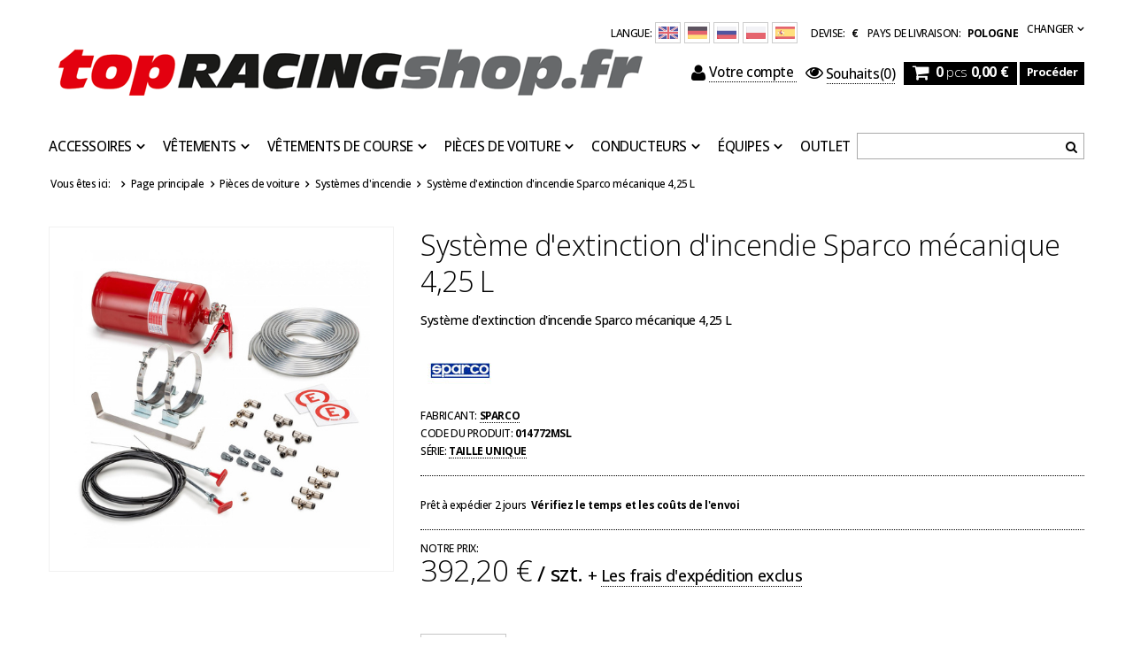

--- FILE ---
content_type: text/html; charset=utf-8
request_url: https://topracingshop.fr/product-fre-13944-Systeme-dextinction-dincendie-Sparco-mecanique-4-25-L.html
body_size: 24261
content:
<!DOCTYPE html>
<html lang="fr"><head><meta name='viewport' content='user-scalable=no, initial-scale = 1.0, maximum-scale = 1.0, width=device-width'/> <link href='//fonts.googleapis.com/css?family=Open+Sans:300,500,700&subset=latin,latin-ext' rel='stylesheet' type='text/css'><meta http-equiv="Content-Type" content="text/html; charset=utf-8"><meta http-equiv="Content-Language" content="fr"><title>Système d'extinction d'incendie Sparco mécanique 4,25 L  | Pièces de voiture \ Systèmes d'incendie Équipes \ Équipement de sport automobile \ Sparco | Topracingshop.fr</title><meta name="keywords" content="Système d'extinction d'incendie Sparco mécanique 4,25 L  Extincteurs et systèmes d'incendie Systèmes d'extinction Sparco Taille unique État Nouveaux produits Accueil Accessoires de sport automobile Catégorie Extincteurs et systèmes d'incendie Accessoires de voiture Extincteurs et systèmes d'incendie Couleur Rouge Fabricant sparco Sexe Unisex  014772MSL SpaG0033 014772MSL | Pièces de voiture \ Systèmes d'incendie Équipes \ Équipement de sport automobile \ Sparco | bmw f1, kubica cap, f1 store, formula 1 store, formula 1 kubica, F1 gadgets, formula 1 gadgets, Ferrari products, Robert Kubica, kubica renault, renault gadgets, renault f1, kubica Williams F1 Team, Vodafone Mc Laren Mercedes Force India Red Bull Racing vetttel schumacher webber hamilton button alonso barichello casquette sweat polaire t-shirt polo"><meta name="description" content="Système d'extinction d'incendie Sparco mécanique 4,25 L  | Système d'extinction d'incendie Sparco mécanique 4,25 L | Pièces de voiture \ Systèmes d'incendie Équipes \ Équipement de sport automobile \ Sparco | La plus large sélection de gadgets originaux de Formule 1"><link rel="icon" href="/gfx/fre/favicon.ico"><link rel="stylesheet" type="text/css" href="/gfx/fre/style.css.gzip?r=1595941673"><script type="text/javascript" src="/gfx/fre/shop.js.gzip?r=1595941673"></script>

<meta name="robots" content="index,follow"><meta name="expires" content="never"><meta name="distribution" content="global"><meta name="rating" content="general"><meta name="Author" content="Top Racing Shop based on IdoSell - the best online selling solutions for your e-store (www.idosell.com/shop).">
<!-- Begin LoginOptions html -->

<style>
#client_new_social .service_item[data-name="service_Apple"]:before, 
#cookie_login_social_more .service_item[data-name="service_Apple"]:before,
.oscop_contact .oscop_login__service[data-service="Apple"]:before {
    display: block;
    height: 2.6rem;
    content: url('/gfx/standards/apple.svg?r=1743165583');
}
.oscop_contact .oscop_login__service[data-service="Apple"]:before {
    height: auto;
    transform: scale(0.8);
}
#client_new_social .service_item[data-name="service_Apple"]:has(img.service_icon):before,
#cookie_login_social_more .service_item[data-name="service_Apple"]:has(img.service_icon):before,
.oscop_contact .oscop_login__service[data-service="Apple"]:has(img.service_icon):before {
    display: none;
}
</style>

<!-- End LoginOptions html -->

<!-- Open Graph -->
<meta property="og:type" content="website"><meta property="og:url" content="https://topracingshop.fr/product-fre-13944-Systeme-dextinction-dincendie-Sparco-mecanique-4-25-L.html
"><meta property="og:title" content="Système d'extinction d'incendie Sparco mécanique 4,25 L"><meta property="og:description" content="Système d'extinction d'incendie Sparco mécanique 4,25 L"><meta property="og:site_name" content="Top Racing Shop"><meta property="og:locale" content="fr_FR"><meta property="og:image" content="https://topracingshop.fr/hpeciai/7376554cbb9d348164692b76fba6707d/fre_pl_Systeme-dextinction-dincendie-Sparco-mecanique-4-25-L-13944_1.jpg"><meta property="og:image:width" content="540"><meta property="og:image:height" content="540"><link rel="manifest" href="https://topracingshop.fr/data/include/pwa/30/manifest.json?t=3"><meta name="apple-mobile-web-app-capable" content="yes"><meta name="apple-mobile-web-app-status-bar-style" content="black"><meta name="apple-mobile-web-app-title" content="www.topracingshop.fr"><link rel="apple-touch-icon" href="/data/include/pwa/30/icon-128.png"><link rel="apple-touch-startup-image" href="/data/include/pwa/30/logo-512.png" /><meta name="msapplication-TileImage" content="/data/include/pwa/30/icon-144.png"><meta name="msapplication-TileColor" content="#2F3BA2"><meta name="msapplication-starturl" content="/"><script type="application/javascript">var _adblock = true;</script><script async src="/data/include/advertising.js"></script><script type="application/javascript">var statusPWA = {
                online: {
                    txt: "Connected to the Internet",
                    bg: "#5fa341"
                },
                offline: {
                    txt: "No Internet connection",
                    bg: "#eb5467"
                }
            }</script><script async type="application/javascript" src="/ajax/js/pwa_online_bar.js?v=1&r=6"></script><script >
window.dataLayer = window.dataLayer || [];
window.gtag = function gtag() {
dataLayer.push(arguments);
}
gtag('consent', 'default', {
'ad_storage': 'denied',
'analytics_storage': 'denied',
'ad_personalization': 'denied',
'ad_user_data': 'denied',
'wait_for_update': 500
});

gtag('set', 'ads_data_redaction', true);
</script><script id="iaiscript_1" data-requirements="W10=" data-ga4_sel="ga4script">
window.iaiscript_1 = `<${'script'}  class='google_consent_mode_update'>
gtag('consent', 'update', {
'ad_storage': 'denied',
'analytics_storage': 'denied',
'ad_personalization': 'denied',
'ad_user_data': 'denied'
});
</${'script'}>`;
</script>
<!-- End Open Graph -->

<link rel="canonical" href="https://topracingshop.fr/product-fre-13944-Systeme-dextinction-dincendie-Sparco-mecanique-4-25-L.html" />

<link rel="alternate" hreflang="de" href="https://www.topracingshop.de/product-ger-13944-Sparco-Mechanische-Feuerloschanlage-4-25-L.html" />
<link rel="alternate" hreflang="en" href="https://www.topracingshop.com/en/products/sparco-mechanical-extinguishing-system-4-25-l-13944" />
<link rel="alternate" hreflang="es" href="https://www.topracingshop.es/product-spa-13944-Sistema-de-extincion-automatica-Sparco-4-25-L.html" />
<link rel="alternate" hreflang="pl" href="https://www.topracingshop.pl/product-pol-13944-System-gasniczy-Sparco-mechaniczny-4-25-L.html" />
                <!-- Global site tag (gtag.js) -->
                <script  async src="https://www.googletagmanager.com/gtag/js?id=AW-624348157"></script>
                <script >
                    window.dataLayer = window.dataLayer || [];
                    window.gtag = function gtag(){dataLayer.push(arguments);}
                    gtag('js', new Date());
                    
                    gtag('config', 'AW-624348157', {"allow_enhanced_conversions":true});
gtag('config', 'G-XP6C8FRY61');

                </script>
                                <script>
                if (window.ApplePaySession && window.ApplePaySession.canMakePayments()) {
                    var applePayAvailabilityExpires = new Date();
                    applePayAvailabilityExpires.setTime(applePayAvailabilityExpires.getTime() + 2592000000); //30 days
                    document.cookie = 'applePayAvailability=yes; expires=' + applePayAvailabilityExpires.toUTCString() + '; path=/;secure;'
                    var scriptAppleJs = document.createElement('script');
                    scriptAppleJs.src = "/ajax/js/apple.js?v=3";
                    if (document.readyState === "interactive" || document.readyState === "complete") {
                          document.body.append(scriptAppleJs);
                    } else {
                        document.addEventListener("DOMContentLoaded", () => {
                            document.body.append(scriptAppleJs);
                        });  
                    }
                } else {
                    document.cookie = 'applePayAvailability=no; path=/;secure;'
                }
                </script>
                                <script>
                var listenerFn = function(event) {
                    if (event.origin !== "https://payment.idosell.com")
                        return;
                    
                    var isString = (typeof event.data === 'string' || event.data instanceof String);
                    if (!isString) return;
                    try {
                        var eventData = JSON.parse(event.data);
                    } catch (e) {
                        return;
                    }
                    if (!eventData) { return; }                                            
                    if (eventData.isError) { return; }
                    if (eventData.action != 'isReadyToPay') {return; }
                    
                    if (eventData.result.result && eventData.result.paymentMethodPresent) {
                        var googlePayAvailabilityExpires = new Date();
                        googlePayAvailabilityExpires.setTime(googlePayAvailabilityExpires.getTime() + 2592000000); //30 days
                        document.cookie = 'googlePayAvailability=yes; expires=' + googlePayAvailabilityExpires.toUTCString() + '; path=/;secure;'
                    } else {
                        document.cookie = 'googlePayAvailability=no; path=/;secure;'
                    }                                            
                }     
                if (!window.isAdded)
                {                                        
                    if (window.oldListener != null) {
                         window.removeEventListener('message', window.oldListener);
                    }                        
                    window.addEventListener('message', listenerFn);
                    window.oldListener = listenerFn;                                      
                       
                    const iframe = document.createElement('iframe');
                    iframe.src = "https://payment.idosell.com/assets/html/checkGooglePayAvailability.html?origin=https%3A%2F%2Ftopracingshop.fr";
                    iframe.style.display = 'none';                                            

                    if (document.readyState === "interactive" || document.readyState === "complete") {
                          if (!window.isAdded) {
                              window.isAdded = true;
                              document.body.append(iframe);
                          }
                    } else {
                        document.addEventListener("DOMContentLoaded", () => {
                            if (!window.isAdded) {
                              window.isAdded = true;
                              document.body.append(iframe);
                          }
                        });  
                    }  
                }
                </script>
                <script>let paypalDate = new Date();
                    paypalDate.setTime(paypalDate.getTime() + 86400000);
                    document.cookie = 'payPalAvailability_EUR=-1; expires=' + paypalDate.getTime() + '; path=/; secure';
                </script><script src="/data/gzipFile/expressCheckout.js.gz"></script><script src="/gfx/fre/projector_product_questions.js.gzip?r=1595941672"></script><script src="/gfx/fre/projector_video.js.gzip?r=1595941672"></script></head><body>
        <style id="smile_global_replace_styles">
          .projector_smile.projector_smile,
          .smile_basket.smile_basket {
            visibility: hidden !important;
          }
        </style>
        <style id="smile_global_replace_character_icon">
          .smile_basket__block.--desc,
            .projector_smile__block.--desc {
              padding: 1rem;
              line-height: 1.1rem;
              font-size: 1.1rem;
            }
        
          .modal.--smile .modal__wrapper .modal__content:after,
          #dialog_wrapper.smile_info__dialog:after {
            background: url("/gfx/standards/smile_dialog_package.png?r=1682427675") no-repeat;
            background-size: contain;
            position: absolute;
            bottom: 35px;
          }
        
          .modal.--smile .modal__wrapper .headline,
          #dialog_wrapper.smile_info__dialog .headline {
            font-family: "Arial", "Helvetica", sans-serif, "Arial", sans-serif;
            color: #333;
            display: flex;
            align-items: center;
            justify-content: flex-start;
            font-size: 26px;
            font-weight: 600;
            padding: 10px 0;
            text-decoration: none;
            text-align: left;
            line-height: 36px;
            margin-bottom: 15px;
            text-transform: none;
            letter-spacing: normal;
          }
        
          .modal.--smile .modal__wrapper .headline::after,
          #dialog_wrapper.smile_info__dialog .headline::after {
            display: none;
          }
        
          .modal.--smile .modal__wrapper .smile_info__iai,
          #dialog_wrapper.smile_info__dialog .smile_info__iai {
            margin-top: 2px;
          }
        
          @media (min-width: 575px) {
            .modal.--smile .modal__wrapper .modal__content:after,
            #dialog_wrapper.smile_info__dialog:after {
              width: 192px;
              height: 177px;
            }
        
            .modal.--smile .modal__wrapper .headline,
            #dialog_wrapper.smile_info__dialog .headline {
              line-height: 40px;
              margin-right: 70px;
              font-size: 36px;
            }
          }
        
          @media (min-width: 757px) {
            .modal.--smile .modal__wrapper .modal__content:after,
            #dialog_wrapper.smile_info__dialog:after {
              right: 30px;
            }
          }
        
          .smile_desc__wrapper {
            padding-right: 5px;
          }
        
          .projector_smile .--desc .projector_smile__link,
          .smile_basket .--desc .smile_basket__link {
            display: inline-block;
          }
        </style>
        
        <script>
          document.addEventListener("DOMContentLoaded", () => {
            /**
             * Podmiana styli oraz danych w banerze/modalu Smile
             *
             * @param {object} options literał obiektu z opcjami
             * @param {string} options.smile_headline literał "Kupujesz i dostawę masz gratis!"
             * @param {string} options.smile_delivery literał "dostawy ze sklepów internetowych przy"
             * @param {string} options.smile_delivery_minprice literał "zamówieniu za X zł są za darmo."
             * @param {string} options.smile_delivery_name literał "Darmowa dostawa obejmuje dostarczenie..."
             * @param {Array<{icon: string; name: string;}>} options.smile_delivery_icon tablica obiektów z nazwami i odnośnikami do ikon/grafik kurierów
             * @param {string} options.smile_baner literał "Darmowa dostawa do paczkomatu lub punktu odbioru"
             * @param {string} options.smile_description literał "Smile - dostawy ze sklepów internetowych przy zamówieniu od X zł są za darmo"
             * @param {string} options.smile_idosell_logo_title literał "Smile to usługa IdoSell"
             */
            const GlobalSmileReplaceAddon = (options = {}) => {
              let {
                smile_headline,
                smile_delivery,
                smile_delivery_minprice,
                smile_delivery_name,
                smile_delivery_icon,
                smile_baner,
                smile_description,
                smile_idosell_logo_title,
              } = options;
        
              const idosell_logo = "/gfx/standards/Idosell_logo_black.svg?r=1652092770";
              const smile_logo = "/gfx/standards/smile_logo.svg?r=1652092770";
        
              const projectorSmile = document.querySelector(".projector_smile");
              const basketSmile = document.querySelector(".smile_basket");
              const smileModalWrapper = document.querySelector(".smile_info");
        
              const getCourierIcon = (icon, alt, classList = "smile_info__inpost_logo") =>
                `<img class="${classList}" src="${icon}" alt="${alt}"></img>`;
              const injectHtml = (element, html) => element.insertAdjacentHTML("beforeend", html);
        
              const removeCourierIcons = (elementList) => {
                elementList?.forEach((element) => {
                  element.parentElement.removeChild(element);
                });
              };
        
              const appendCourierIcons = (infoContainer, classList) => {
                smile_delivery_icon?.forEach((el, idx) => {
                  const rendered = getCourierIcon(el.icon, el.name || `Smile Courier ${idx}`, classList);
                  injectHtml(infoContainer, rendered);
                });
              };
        
              const handleCourierIcons = (infoContainer, iconElementList, classList) => {
                if (infoContainer && iconElementList && smile_delivery_icon) {
                  if (Array.isArray(smile_delivery_icon)) {
                    removeCourierIcons(iconElementList);
                    appendCourierIcons(infoContainer, classList);
                  }
                }
              };
        
              // Podmiana wszystkich logo smile
              const replaceAllSmileLogo = () => {
                const logoElementList = document.querySelectorAll(
                  ".projector_smile .projector_smile__logo, .smile_info .smile_info__item.--smile .smile_info__logo, .smile_basket .smile_basket__logo"
                );
                if (logoElementList.length === 0) return;
        
                logoElementList.forEach((logoElement) => {
                  logoElement.setAttribute("src", smile_logo);
                  logoElement.setAttribute("data-src", smile_logo);
                });
              };
        
              const replaceBannerSmile = () => {
                const infoContainer =
                  projectorSmile?.querySelector(".projector_smile__inpost") ||
                  basketSmile?.querySelector(".smile_basket__inpost");
                const textElement =
                  projectorSmile?.querySelector(".projector_smile__inpost .projector_smile__inpost_text") ||
                  basketSmile?.querySelector(".smile_basket__inpost .smile_basket__inpost_text");
                const descriptionElement =
                  projectorSmile?.querySelector(".projector_smile__block.--desc") ||
                  basketSmile?.querySelector(".smile_basket__block.--desc");
                const logoElementList = infoContainer?.querySelectorAll("img");
        
                // Podmiana opisu w bannerze
                if (infoContainer && smile_baner) {
                  textElement.textContent = smile_baner;
                }
        
                // Podmiana opisu pod bannerem
                if (descriptionElement && smile_description) {
                  const link =
                    descriptionElement.querySelector(".projector_smile__link") ||
                    descriptionElement.querySelector(".smile_basket__link");
        
                  if (!link) {
                    descriptionElement.innerHTML = "";
                  }
        
                  descriptionElement.insertAdjacentHTML(
                    "afterbegin",
                    `<span class="smile_desc__wrapper">${smile_description}</span>`
                  );
                }
        
                // Podmiana ikon
                let imageClassList;
                if (projectorSmile) {
                  imageClassList = "projector_smile__inpost_logo";
                } else if (basketSmile) {
                  imageClassList = "smile_basket__inpost_logo";
                }
        
                // Podmiana ikon kurierów
                handleCourierIcons(infoContainer, logoElementList, imageClassList);
              };
        
              const replaceModalSmile = () => {
                const smileInfoContainer = smileModalWrapper?.querySelector(".smile_info__item.--smile .smile_info__sub");
                const infoTextElement = smileInfoContainer?.querySelector(".smile_info__text");
                const infoStrongElement = smileInfoContainer?.querySelector(".smile_info__strong");
                const headlineElement = smileModalWrapper?.querySelector(".headline .headline__name");
                const courierContainer = smileModalWrapper?.querySelector(".smile_info__item.--inpost");
                const textElement = courierContainer?.querySelector(".smile_info__text");
                const iconElementList = courierContainer?.querySelectorAll("img");
                const footerContainer = smileModalWrapper?.querySelector(".smile_info__item.--footer");
                const idosellTitle = footerContainer?.querySelector(".smile_info__iai");
                const imageElement = footerContainer?.querySelector("img");
        
                // Podmiana tytułu modala
                if (headlineElement && smile_headline) {
                  headlineElement.textContent = smile_headline;
                }
        
                // Podmiana tekstu obok logo w modalu
                if (smile_delivery && infoTextElement) {
                  infoTextElement.textContent = smile_delivery;
                }
        
                // Podmiana pogrubionego tekstu obok logo w modalu
                if (smile_delivery_minprice && infoStrongElement) {
                  infoStrongElement.innerHTML = smile_delivery_minprice;
                  // infoStrongElement.textContent = smile_delivery_minprice;
                }
        
                // Podmiana opisu kurierów
                if (smile_delivery_name && textElement) {
                  textElement.textContent = smile_delivery_name;
                }
        
                // Podmiana ikon kurierów
                handleCourierIcons(courierContainer, iconElementList, "smile_info__inpost_logo");
        
                // Podmiana logo IdoSell w stopce
                if (imageElement) {
                  imageElement.setAttribute("src", idosell_logo);
                  imageElement.setAttribute("data-src", idosell_logo);
                }
        
                // Podmiana tekstu IdoSell
                if (idosellTitle && smile_idosell_logo_title) {
                  idosellTitle.textContent = smile_idosell_logo_title;
                }
              };
        
              const removeStyles = () => {
                const replaceStyles = document.querySelectorAll("#smile_global_replace_styles");
                if (replaceStyles.length === 0) return;
        
                replaceStyles.forEach((rStyle) => {
                  rStyle.innerHTML = "";
                  rStyle?.remove?.();
                });
              };
        
              const init = () => {
                replaceAllSmileLogo();
                replaceModalSmile();
                replaceBannerSmile();
        
                removeStyles();
              };
        
              try {
                if (!projectorSmile && !basketSmile && !smileModalWrapper) return;
        
                init();
              } catch (error) {
                console.error("[GlobalSmileReplaceAddon] Error:", error);
              }
            };
        
            // [iai:smile_headline] <- literał "Kupujesz i dostawę masz gratis!"
            // [iai:smile_delivery] <- literał "dostawy ze sklepów internetowych przy"
            // [iai:smile_delivery_minprice] <- literał "zamówieniu za 50 zł są za darmo."
            // [iai:smile_delivery_name] <- literał "Darmowa dostawa obejmuje dostarczenie przesyłki do Paczkomatu InPost lub punktu odbioru Orlen Paczka" bądź "Darmowa dostawa obejmuje dostarczenie przesyłki do punktu odbioru Orlen Paczka" w zależności od tego czy InPost pozostanie w Smile
            // [iai:smile_delivery_icon] <- url do ikon/grafik kurierów (logo InPost i Orlen Paczka lub tylko Orlen Paczka - jak wyżej)
            // [iai:smile_baner] <- literał "Darmowa dostawa do paczkomatu lub punktu odbioru" bądź "Darmowa dostawa do punktu odbioru" w zależności od tego czy InPost pozostanie w Smile
            // [iai:smile_description] <- literał "Smile - dostawy ze sklepów internetowych przy zamówieniu od 50 zł są za darmo"
            // [iai:smile_idosell_logo_title] <- literał "Smile to usługa IdoSell"
        
            // Wywołanie GlobalSmileReplaceAddon
            // Do przekazania obiekt z właściwościami:
            // smile_headline
            // smile_delivery
            // smile_delivery_minprice
            // smile_delivery_name
            // smile_delivery_icon
            // smile_baner
            // smile_description
            // smile_idosell_logo_title
        
            try {
              GlobalSmileReplaceAddon({
                smile_headline: "You buy and get delivery for free!",
                smile_delivery: "deliveries from online shops at",
                smile_delivery_minprice: "orders for €11.80 are free.",
                smile_delivery_name:
                  "Free delivery includes delivery to the InPost parcel locker",
                smile_delivery_icon: [{ name: "InPost", icon: "/panel/gfx/mainInPostLogo.svg" },],
                smile_baner: "Free delivery to a parcel locker",
                smile_description: "Smile - deliveries from online stores when ordering more than €11.80 are free",
                smile_idosell_logo_title: "Smile is a service",
              });
            } catch (error) {
              console.error("[GlobalSmileReplaceAddon] DOMContentLoaded_Error:", error);
            }
          },
            false
          );
        </script>
        <div id="container" class="projector_page container" itemscope="" itemtype="http://schema.org/Product"><header class="clearfix"><script type="text/javascript">

app_shop.vars.currency_format = "###,##0.00";
app_shop.vars.currency_before_value = false;
app_shop.vars.currency_space = true;
app_shop.vars.symbol = "€";


app_shop.vars.blacklist_extension = ["exe","com","swf","js","php"];

app_shop.vars.blacklist_mime = ["application/javascript","application/octet-stream","message/http","text/javascript","application/x-deb","application/x-javascript","application/x-shockwave-flash","application/x-msdownload"];
</script><div id="viewType" style="display:none"></div><div class="menu_settings_wrapper"><div class="menu_settings_bar"><span class="menu_settings_bar" id="menu_settings_lang"><span class="menu_settings_barlab">Langue: </span><a class="lang_link lang_eng" href="http://www.topracingshop.com" title="Changez la langue en anglais"><img src="/gfx/fre/language_eng.svg?r=1595941672" alt="Changez la langue en anglais"></a><a class="lang_link lang_ger" href="http://www.topracingshop.de" title="Changez la langue en allemand"><img src="/gfx/fre/language_ger.svg?r=1595941672" alt="Changez la langue en allemand"></a><a class="lang_link lang_rus" href="http://www.motorsportshop.ru" title="Changez la langue en russe"><img src="/gfx/fre/language_rus.svg?r=1595941672" alt="Changez la langue en russe"></a><a class="lang_link lang_pol" href="http://www.topracingshop.pl" title="Changez la langue en polonais"><img src="/gfx/fre/language_pol.svg?r=1595941672" alt="Changez la langue en polonais"></a><a class="lang_link lang_spa" href="https://topracingshop.es" title=""><img src="/gfx/fre/language_spa.svg?r=1595941672" alt=""></a></span><span class="menu_settings_toggle"><span class="hidden-phone">Changer</span></span><span class="menu_settings_bar"><span class="menu_settings_barlab">devise: </span><span class="menu_settings_barval">€</span></span><span class="menu_settings_bar" id="menu_settings_bar_first"><span class="menu_settings_barlab">pays de livraison: </span><span class="menu_settings_barval">Pologne</span></span></div><div class="menu_settings_panel"><form action="settings.php" method="post"><table class="menu_settings_panel"><tr><td class="menu_settings_country"><fieldset class="menu_settings_panel"><legend class="menu_settings_panel">Pays de collecte de la commande </legend><select class="menu_settings_country" name="country"><option value="1143020165">Afrique du Sud</option><option value="1143020001">Albanie</option><option value="1143020143">Allemagne</option><option value="1143020011">Arabie Saoudite</option><option value="1143020012">Argentine</option><option value="1143020013">Arménie</option><option value="1143020015">Australie</option><option value="1143020017">Azerbaïdjan</option><option value="1143020019">Bahreïn</option><option value="1143020022">Belgique</option><option value="1143020027">Biélorussie</option><option value="1143020028">Bolivie</option><option value="1143020029">Bosnie Herzégovine</option><option value="1143020031">Brésil</option><option value="1143020033">Bulgarie</option><option value="1143020094">Cameroun</option><option value="1143020095">Canada</option><option value="1143020036">Chili</option><option value="1143020037">Chine</option><option value="1143020040">Chypre</option><option value="1143020101">Columbia</option><option value="1143020106">Corée du Sud</option><option value="1143020107">Costa Rica</option><option value="1143020038">Croatie</option><option value="1143020042">Danemark</option><option value="1143020048">Egypte</option><option value="1143020234">Emirats Arabes Unis</option><option value="1143020049">Equateur</option><option value="1143020075">Espagne (continent)</option><option value="1143020051">Estonie</option><option value="1143020186">États Unis</option><option value="1143020056">Finlande</option><option value="1143020057">France</option><option value="1143020065">Géorgie</option><option value="1143020218">Grande Bretagne</option><option value="1143020062">Grèce</option><option value="1143020078">Hong Kong</option><option value="1143020217">Hongrie</option><option value="1143020079">Inde</option><option value="1143020080">Indonésie</option><option value="1143020083">Irlande</option><option value="1143020084">Islande</option><option value="1143020085">Israël</option><option value="1143020220">Italie (sans Saint-Marin et Livinio)</option><option value="1143020086">Jamaïque</option><option value="1143020087">Japon</option><option value="1143020090">Jordan</option><option value="1143020097">Kazakhstan</option><option value="1143020098">Kenya</option><option value="1143020109">Koweit</option><option value="1143020016">L'Autriche</option><option value="1143020118">Lettonie</option><option value="1143020115">Liechtenstein</option><option value="1143020116">Lituanie</option><option value="1143020117">Luxembourg</option><option value="1143020119">Macédoine</option><option value="1143020123">Malaisie</option><option value="1143020126">Malte</option><option value="1143020129">Maroc</option><option value="1143020133">Mexique</option><option value="1143020134">Moldavie</option><option value="1143020135">Monaco</option><option value="1170044701">Monténégro</option><option value="1143020145">Nigeria</option><option value="1143020149">Norvège</option><option value="1143020151">Nouvelle-Zélande</option><option value="1143020153">Pakistan</option><option value="1143020158">Paraguay</option><option value="1143020076">Pays-Bas</option><option value="1143020159">Pérou</option><option value="1143020054">Philippines</option><option selected value="1143020003">Pologne</option><option value="1143020163">Portugal</option><option value="1143020096">Qatar</option><option value="1143020041">République Tchèque</option><option value="1143020169">Roumanie</option><option value="1143020168">Russie</option><option value="1143020177">Saint Marin</option><option value="1170044700">Serbie</option><option value="1143020181">Singapour</option><option value="1143020182">Slovaquie</option><option value="1143020183">Slovénie</option><option value="1143020193">Suède</option><option value="1143020192">Suisse</option><option value="1143020197">Taïwan</option><option value="1143020196">Thaïlande</option><option value="1143020204">Tunisie</option><option value="1143020205">Turquie</option><option value="1143020210">Ukraine</option><option value="1143020211">Uruguay</option><option value="1143020215">Vatican</option><option value="1143020216">Venezuela</option><option value="1143020219">Vietnam</option></select></fieldset></td><td class="menu_settings_currency"><fieldset class="menu_settings_panel"><legend class="menu_settings_panel">Prix dans: </legend><div class="menu_settings_item"><input type="radio" class="menu_settings_radio" name="curr" checked value="EUR" id="radio_currency_EUR"><label class="menu_settings_radio" for="radio_currency_EUR">€<span class="menu_settings_currencyrate">(1 € = €)</span></label></div><div class="menu_settings_item"><input type="radio" class="menu_settings_radio" name="curr" value="USD" id="radio_currency_USD"><label class="menu_settings_radio" for="radio_currency_USD">$<span class="menu_settings_currencyrate">(1 € = 1.1704$)</span></label></div><div class="menu_settings_item"><input type="radio" class="menu_settings_radio" name="curr" value="GBP" id="radio_currency_GBP"><label class="menu_settings_radio" for="radio_currency_GBP">£<span class="menu_settings_currencyrate">(1 € = 0.8906£)</span></label></div></fieldset></td></tr></table><div class="menu_settings_submit"><button class="btn-small menu_settings_submit" type="submit">
                    Appliquez les modifications
                </button></div></form></div></div><div id="menu_top"><a id="logo" href="/" target="_self"><img src="/data/gfx/mask/fre/logo_30_big.gif" alt="Topracingshop.es" width="680" height="80"></a></div><form action="search.php" method="get" id="menu_search"><input id="menu_search_text" type="text" name="text" placeholder=""><button type="submit"><i class="icon-search"></i></button></form><div id="menu_basket" class="hidden-phone"><a class="to_acc searching" href="/searching.php"><span class="hidden-desktop"><i class="icon-search icon-large"></i>recherche </span></a><a class="to_acc" href="/login.php"><i class="icon-user icon-large"></i>Votre compte
            </a><a class="favorite_products" href="/basketedit.php?mode=2" rel="nofollow" title=""><i class="icon-eye-open"></i><span>Souhaits</span>(0)</a><div id="menu_basket_sub"><div id="menu_basket_info"><a class="to_basket" href="/basketedit.php?mode=1"><i class="icon-shopping-cart icon-large"></i></a><a href="/basketedit.php?mode=1"><strong class="count">0</strong><span class="currency"> pcs </span><strong class="cost">0,00 €</strong></a></div></div><a class="btn-small to_card empty_bsket" href="/basketedit.php?mode=1" rel="nofollow" title="Votre panier est vide, d'abord ajoutez-y les produits de notre offre."><span class="visible-desktop">Procéder </span><i class="icon-angle-right icon-large hidden-desktop"></i></a></div><div id="menu_categories" class="clearfix"><ul class="level_1"><li class="level_1 mobile_menu1 mobile_menu"><a href="/categories.php" class="mobile_menu"><i class="icon-reorder"></i></a></li><li class="level_1 mobile_menu2 mobile_menu"><a href="/login.php" class="mobile_menu"><i class="icon-user"></i></a></li><li class="level_1 mobile_menu2a mobile_menu"><a href="/basketedit.php?mode=2" class="mobile_menu"><i class="icon-eye-open"></i></a></li><li class="level_1 mobile_menu3 mobile_menu"><a href="/searching.php" class="mobile_menu"><i class="icon-search"></i></a></li><li class="level_1 mobile_menu4 mobile_menu"><a href="/basketedit.php?mode=1" class="mobile_menu"><i class="icon-shopping-cart"></i></a></li><li class="level_1 hidden-phone" id="level_1_position_1"><a class="level_1 toggle" href="/fre_m_Accessoires-19769.html" target="_self" title="Accessoires" >Accessoires</a><ul class="level_2"><li class="level_2"><a href="/fre_m_Accessoires_Autres-19792.html" class="level_2 level_2_no_link" target="_self">Autres</a></li><li class="level_2"><a href="##" class="level_2 toggle">Bagage</a><ul class="level_3"><li class="level_3"><a href="/fre_m_Accessoires_Bagage_Sacs-a-dos-19772.html" class="level_3" target="_self">Sacs à dos</a></li><li class="level_3"><a href="/fre_m_Accessoires_Bagage_Sacs-19771.html" class="level_3" target="_self">Sacs</a></li><li class="level_3"><a href="/fre_m_Accessoires_Bagage_Portefeuilles-19785.html" class="level_3" target="_self">Portefeuilles</a></li></ul></li><li class="level_2"><a href="/fre_m_Accessoires_Bracelets-19812.html" class="level_2 level_2_no_link" target="_self">Bracelets</a></li><li class="level_2"><a href="/fre_m_Accessoires_Des-lunettes-de-soleil-19790.html" class="level_2 level_2_no_link" target="_self">Des lunettes de soleil</a></li><li class="level_2"><a href="/fre_m_Accessoires_Drapeaux-19773.html" class="level_2 level_2_no_link" target="_self">Drapeaux</a></li><li class="level_2"><a href="##" class="level_2 toggle">Équipement de cuisine</a><ul class="level_3"><li class="level_3"><a href="/fre_m_Accessoires_Equipement-de-cuisine_Des-tasses-19776.html" class="level_3" target="_self">Des tasses</a></li><li class="level_3"><a href="/fre_m_Accessoires_Equipement-de-cuisine_Bouteilles-deau-19814.html" class="level_3" target="_self">Bouteilles d'eau</a></li></ul></li><li class="level_2"><a href="/fre_m_Accessoires_Les-ceintures-19810.html" class="level_2 level_2_no_link" target="_self">Les ceintures</a></li><li class="level_2"><a href="/fre_m_Accessoires_Les-coussines-21329.html" class="level_2 level_2_no_link" target="_self">Les coussines</a></li><li class="level_2"><a href="/fre_m_Accessoires_Les-serviettes-19800.html" class="level_2 level_2_no_link" target="_self">Les serviettes</a></li><li class="level_2"><a href="/fre_m_Accessoires_Longes-19774.html" class="level_2 level_2_no_link" target="_self">Longes</a></li><li class="level_2"><a href="/fre_m_Accessoires_Mascottes-19787.html" class="level_2 level_2_no_link" target="_self">Mascottes</a></li><li class="level_2"><a href="/fre_m_Accessoires_Modeles-de-voitures-19794.html" class="level_2 level_2_no_link" target="_self">Modèles de voitures</a></li><li class="level_2"><a href="##" class="level_2 toggle">Papeterie</a><ul class="level_3"><li class="level_3"><a href="/fre_m_Accessoires_Papeterie_Calendriers-19795.html" class="level_3" target="_self">Calendriers</a></li><li class="level_3"><a href="/fre_m_Accessoires_Papeterie_Des-livres-dexercices-19805.html" class="level_3" target="_self">Des livres d'exercices</a></li><li class="level_3"><a href="/fre_m_Accessoires_Papeterie_Des-stylos-19788.html" class="level_3" target="_self">Des stylos</a></li><li class="level_3"><a href="/fre_m_Accessoires_Papeterie_Autocollants-19779.html" class="level_3" target="_self">Autocollants</a></li></ul></li><li class="level_2"><a href="/fre_m_Accessoires_Parapluies-19786.html" class="level_2 level_2_no_link" target="_self">Parapluies</a></li><li class="level_2"><a href="/fre_m_Accessoires_Porte-cles-19777.html" class="level_2 level_2_no_link" target="_self">Porte-clés</a></li><li class="level_2"><a href="/fre_m_Accessoires_Pin-Badges-19802.html" class="level_2 level_2_no_link" target="_self">Pin Badges</a></li><li class="level_2"><a href="/fre_m_Accessoires_Torches-19821.html" class="level_2 level_2_no_link" target="_self">Torches</a></li></ul></li><li class="level_1 hidden-phone" id="level_1_position_2"><a class="level_1 toggle" href="/fre_m_Vetements-19767.html" target="_self" title="Vêtements" >Vêtements</a><ul class="level_2"><li class="level_2"><a href="/fre_m_Vetements_Bebe-19793.html" class="level_2 level_2_no_link" target="_self">Bébé</a></li><li class="level_2"><a href="/fre_m_Vetements_Casquettes-19831.html" class="level_2 level_2_no_link" target="_self">Casquettes</a></li><li class="level_2"><a href="/fre_m_Vetements_Gilets-19816.html" class="level_2 level_2_no_link" target="_self">Gilets</a></li><li class="level_2"><a href="/fre_m_Vetements_Polos-19780.html" class="level_2 level_2_no_link" target="_self">Polos</a></li><li class="level_2"><a href="/fre_m_Vetements_Echarpes-19791.html" class="level_2 level_2_no_link" target="_self">Écharpes</a></li><li class="level_2"><a href="/fre_m_Vetements_Chaussettes-19803.html" class="level_2 level_2_no_link" target="_self">Chaussettes</a></li><li class="level_2"><a href="/fre_m_Vetements_Pulls-molletonnes-19811.html" class="level_2 level_2_no_link" target="_self">Pulls molletonnés</a></li><li class="level_2"><a href="/fre_m_Vetements_T-shirts-19830.html" class="level_2 level_2_no_link" target="_self">T-shirts</a></li><li class="level_2"><a href="/fre_m_Vetements_Chemises-dequipe-19784.html" class="level_2 level_2_no_link" target="_self">Chemises d'équipe</a></li><li class="level_2"><a href="/fre_m_Vetements_Pantalon-19798.html" class="level_2 level_2_no_link" target="_self">Pantalon</a></li><li class="level_2"><a href="/fre_m_Vetements_Vestes-coupe-vent-19781.html" class="level_2 level_2_no_link" target="_self">Vestes coupe-vent</a></li><li class="level_2"><a href="/fre_m_Vetements_Chapeaux-dhiver-19768.html" class="level_2 level_2_no_link" target="_self">Chapeaux d'hiver</a></li><li class="level_2"><a href="/fre_m_Vetements_Vestes-dhiver-19783.html" class="level_2 level_2_no_link" target="_self">Vestes d'hiver</a></li><li class="level_2"><a href="/fre_m_Vetements_Sweat-shirt-21403.html" class="level_2 level_2_no_link" target="_self">Sweat-shirt</a></li></ul></li><li class="level_1 hidden-phone" id="level_1_position_3"><a class="level_1 toggle" href="/fre_m_Vetements-de-course-19806.html" target="_self" title="Vêtements de course" >Vêtements de course</a><ul class="level_2"><li class="level_2"><a href="/fre_m_Vetements-de-course_Gants-19808.html" class="level_2 level_2_no_link" target="_self">Gants</a></li><li class="level_2"><a href="/fre_m_Vetements-de-course_HANS-systemes-19819.html" class="level_2 level_2_no_link" target="_self">HANS systèmes</a></li><li class="level_2"><a href="/fre_m_Vetements-de-course_Casques-19818.html" class="level_2 level_2_no_link" target="_self">Casques</a></li><li class="level_2"><a href="/fre_m_Vetements-de-course_Gilets-de-protection-19820.html" class="level_2 level_2_no_link" target="_self">Gilets de protection</a></li><li class="level_2"><a href="/fre_m_Vetements-de-course_Costumes-de-rallye-19832.html" class="level_2 level_2_no_link" target="_self">Costumes de rallye</a></li><li class="level_2"><a href="/fre_m_Vetements-de-course_Des-chaussures-19807.html" class="level_2 level_2_no_link" target="_self">Des chaussures</a></li><li class="level_2"><a href="/fre_m_Vetements-de-course_Sous-vetements-19828.html" class="level_2 level_2_no_link" target="_self">Sous-vêtements</a></li></ul></li><li class="level_1 hidden-phone" id="level_1_position_4"><a class="level_1 toggle" href="/fre_m_Pieces-de-voiture-19796.html" target="_self" title="Pièces de voiture" >Pièces de voiture</a><ul class="level_2"><li class="level_2"><a href="/fre_m_Pieces-de-voiture_Accessoires-de-voiture-19829.html" class="level_2 level_2_no_link" target="_self">Accessoires de voiture</a></li><li class="level_2"><a href="/fre_m_Pieces-de-voiture_Chronometres-19827.html" class="level_2 level_2_no_link" target="_self">Chronomètres</a></li><li class="level_2"><a href="/fre_m_Pieces-de-voiture_Sieges-enfant-19833.html" class="level_2 level_2_no_link" target="_self">Sièges enfant</a></li><li class="level_2"><a href="/fre_m_Pieces-de-voiture_Systemes-dincendie-19826.html" class="level_2 level_2_no_link" target="_self">Systèmes d'incendie</a></li><li class="level_2"><a href="/fre_m_Pieces-de-voiture_Intercoms-19825.html" class="level_2 level_2_no_link" target="_self">Intercoms</a></li><li class="level_2"><a href="/fre_m_Pieces-de-voiture_Ceinture-de-securite-19823.html" class="level_2 level_2_no_link" target="_self">Ceinture de sécurité</a></li><li class="level_2"><a href="/fre_m_Pieces-de-voiture_Sieges-et-cadres-19822.html" class="level_2 toggle" target="_self">Sièges et cadres</a><ul class="level_3"><li class="level_3"><a href="/fre_m_Pieces-de-voiture_Sieges-et-cadres_Des-places-19896.html" class="level_3" target="_self">Des places</a></li><li class="level_3"><a href="/fre_m_Pieces-de-voiture_Sieges-et-cadres_Cadres-19897.html" class="level_3" target="_self">Cadres</a></li><li class="level_3"><a href="/fre_m_Pieces-de-voiture_Sieges-et-cadres_Accessoires-19901.html" class="level_3" target="_self">Accessoires</a></li></ul></li><li class="level_2"><a href="/fre_m_Pieces-de-voiture_Volants-19824.html" class="level_2 toggle" target="_self">Volants</a><ul class="level_3"><li class="level_3"><a href="/fre_m_Pieces-de-voiture_Volants_Volants-19898.html" class="level_3" target="_self">Volants</a></li><li class="level_3"><a href="/fre_m_Pieces-de-voiture_Volants_Accessoires-19899.html" class="level_3" target="_self">Accessoires</a></li><li class="level_3"><a href="/fre_m_Pieces-de-voiture_Volants_Hubs-19900.html" class="level_3" target="_self">Hub's</a></li></ul></li></ul></li><li class="level_1 hidden-phone" id="level_1_position_5"><a class="level_1 toggle" href="/fre_m_Conducteurs-19834.html" target="_self" title="Conducteurs" >Conducteurs</a><ul class="level_2"><li class="level_2"><a href="/fre_m_Conducteurs_Fernando-Alonso-19839.html" class="level_2 level_2_no_link" target="_self">Fernando Alonso</a></li><li class="level_2"><a href="/fre_m_Conducteurs_Valtteri-Bottas-19855.html" class="level_2 level_2_no_link" target="_self">Valtteri Bottas</a></li><li class="level_2"><a href="/fre_m_Conducteurs_Pierre-Gasly-21388.html" class="level_2 level_2_no_link" target="_self">Pierre Gasly</a></li><li class="level_2"><a href="/fre_m_Conducteurs_Lewis-Hamilton-19853.html" class="level_2 level_2_no_link" target="_self">Lewis Hamilton</a></li><li class="level_2"><a href="/fre_m_Conducteurs_Charles-Leclerc-20913.html" class="level_2 level_2_no_link" target="_self">Charles Leclerc</a></li><li class="level_2"><a href="/fre_m_Conducteurs_Lando-Norris-20902.html" class="level_2 level_2_no_link" target="_self">Lando Norris</a></li><li class="level_2"><a href="/fre_m_Conducteurs_Esteban-Ocon-20908.html" class="level_2 level_2_no_link" target="_self">Esteban Ocon</a></li><li class="level_2"><a href="/fre_m_Conducteurs_Sergio-Perez-19843.html" class="level_2 level_2_no_link" target="_self">Sergio Perez</a></li><li class="level_2"><a href="/fre_m_Conducteurs_Oscar-Piastri-21387.html" class="level_2 level_2_no_link" target="_self">Oscar Piastri</a></li><li class="level_2"><a href="/fre_m_Conducteurs_George-Russell-21311.html" class="level_2 level_2_no_link" target="_self">George Russell</a></li><li class="level_2"><a href="https://www.topracingshop.fr/firm-fre-1426343337-Ayrton-Senna-Collection.html" class="level_2 level_2_no_link" target="_self">Ayrton Senna</a></li><li class="level_2"><a href="/fre_m_Conducteurs_Lance-Stroll-20903.html" class="level_2 level_2_no_link" target="_self">Lance Stroll</a></li><li class="level_2"><a href="/fre_m_Conducteurs_Yuki-Tsunoda-21475.html" class="level_2 level_2_no_link" target="_self">Yuki Tsunoda</a></li><li class="level_2"><a href="/fre_m_Conducteurs_Max-Verstappen-19857.html" class="level_2 level_2_no_link" target="_self">Max Verstappen</a></li><li class="level_2"><a href="https://www.topracingshop.fr/firm-fre-1721133521-Kajetan-Kajetanowicz.html" class="level_2 level_2_no_link" target="_blank">Kajetan Kajetanowicz</a></li></ul></li><li class="level_1 hidden-phone" id="level_1_position_6"><a class="level_1 toggle" href="/fre_m_Equipes-19865.html" target="_self" title="Équipes" >Équipes</a><ul class="level_2"><li class="level_2"><a href="##" class="level_2 toggle">Équipes de Formule 1</a><ul class="level_3"><li class="level_3"><a href="https://www.topracingshop.fr/firm-fre-1615214662-Alpine-F1.html" class="level_3" target="_self">Alpine</a></li><li class="level_3"><a href="https://www.topracingshop.fr/firm-fre-1285836113-Aston-Martin.html" class="level_3" target="_self">Aston Martin</a></li><li class="level_3"><a href="https://topracingshop.fr/firm-fre-12-Scuderia-Ferrari-F1-Team.html" class="level_3" target="_self">Ferrari</a></li><li class="level_3"><a href="http://topracingshop.fr/firm-fre-1583760392-Formula-1.html" class="level_3" target="_self">Formula 1</a></li><li class="level_3"><a href="https://www.topracingshop.fr/firm-fre-1596629641-Formula-E.html" class="level_3" target="_self">Fomula E</a></li><li class="level_3"><a href="https://www.topracingshop.fr/firm-fre-1463404649-Haas-F1-Team.html" class="level_3" target="_self">Haas</a></li><li class="level_3"><a href="https://topracingshop.fr/firm-fre-1710322976-Stake-F1-Team-Kick-Sauber.html" class="level_3" target="_self">Kick Sauber</a></li><li class="level_3"><a href="https://topracingshop.fr/firm-fre-1340806939-McLaren-F1-Team.html" class="level_3" target="_self">McLaren</a></li><li class="level_3"><a href="http://topracingshop.fr/firm-fre-1281521069-Mercedes-AMG-Petronas-F1-Team.html" class="level_3" target="_self">Mercedes</a></li><li class="level_3"><a href="http://topracingshop.fr/firm-fre-1281521087-Red-Bull-Racing-F1-Team.html" class="level_3" target="_self">Red Bull</a></li><li class="level_3"><a href="https://topracingshop.fr/firm-fre-1710249946-Visa-Cash-App-RB-Formula-One-Team.html" class="level_3" target="_self">Visa RB</a></li><li class="level_3"><a href="https://topracingshop.fr/firm-fre-31-ROKIT-Williams-Raciing.html" class="level_3" target="_self">Williams</a></li><li class="level_3"><a href="https://www.topracingshop.fr/firm-fra-1756909153-Apex-GP.html" class="level_3" target="_self">Apex GP</a></li></ul></li><li class="level_2"><a href="##" class="level_2 toggle">Équipes de course</a><ul class="level_3"><li class="level_3"><a href="http://topracingshop.fr/firm-fre-1285836113-Aston-Martin-Racing.html" class="level_3" target="_self">Aston Martin</a></li><li class="level_3"><a href="https://www.topracingshop.fr/firm-fre-1568978194-Bentley-Motorsport.html" class="level_3" target="_self">Bentley</a></li><li class="level_3"><a href="https://topracingshop.fr/firm-fre-1343054454-BMW-Motorsport.html" class="level_3" target="_self">BMW</a></li><li class="level_3"><a href="https://www.topracingshop.fr/firm-fre-1605961501-DAKAR-Collection.html" class="level_3" target="_self">Dakar</a></li><li class="level_3"><a href="https://www.topracingshop.fr/firm-fre-1692620694-Hertz-Team-Jota.html" class="level_3" target="_self">Hertz Team Jota</a></li><li class="level_3"><a href="/fre_m_Equipes_Equipes-de-course_Lamborghini-21469.html" class="level_3" target="_self">Lamborghini</a></li><li class="level_3"><a href="https://www.topracingshop.fr/firm-fre-1494618734-Pirelli.html" class="level_3" target="_self">Pirelli</a></li><li class="level_3"><a href="https://www.topracingshop.fr/firm-fre-1567247097-Porsche-Motorsport.html" class="level_3" target="_self">Porsche</a></li><li class="level_3"><a href="https://www.topracingshop.fr/firm-fre-1495550156-Toyota-Gazoo-Racing.html" class="level_3" target="_self">Toyota</a></li></ul></li><li class="level_2"><a href="##" class="level_2 toggle">Équipes de rallye WRC</a><ul class="level_3"><li class="level_3"><a href="https://www.topracingshop.fr/firm-fre-1404897702-Hyundai-Motorsport.html" class="level_3" target="_self">Hyundai</a></li><li class="level_3"><a href="/fre_m_Equipes_Equipes-de-rallye-WRC_M-SPORT-Ford-21432.html" class="level_3" target="_self">M-SPORT Ford</a></li><li class="level_3"><a href="https://www.topracingshop.fr/firm-fre-1727103706-WRC.html" class="level_3" target="_self">WRC</a></li><li class="level_3"><a href="https://www.topracingshop.fr/firm-fre-1495550156-Toyota-Gazoo-Racing.html" class="level_3" target="_self">Toyota</a></li></ul></li><li class="level_2"><a href="##" class="level_2 toggle">Équipement de sport automobile</a><ul class="level_3"><li class="level_3"><a href="http://topracingshop.fr/firm-fre-1429629346-Alpinestars.html" class="level_3" target="_self">Alpinestars</a></li><li class="level_3"><a href="https://www.topracingshop.fr/firm-fre-1683902873-Amphibious.html" class="level_3" target="_self">Amphibious</a></li><li class="level_3"><a href="https://www.topracingshop.fr/firm-fre-18-Rajd-Barborka.html" class="level_3" target="_self">Barbórka Rally</a></li><li class="level_3"><a href="https://www.topracingshop.fr/firm-fre-1585865819-Bell.html" class="level_3" target="_self">Bell</a></li><li class="level_3"><a href="https://www.topracingshop.fr/firm-fre-1748855892-Bimarco.html" class="level_3" target="_blank">Bimarco</a></li><li class="level_3"><a href="https://www.topracingshop.fr/firm-fre-1603291452-Chicco.html" class="level_3" target="_self">Chicco</a></li><li class="level_3"><a href="https://www.topracingshop.fr/firm-fre-1606228561-HANS-systemes.html" class="level_3" target="_self">H.A.N.S</a></li><li class="level_3"><a href="https://www.topracingshop.fr/firm-fre-35-McKlein.html" class="level_3" target="_self">McKlein</a></li><li class="level_3"><a href="https://www.topracingshop.fr/firm-fre-1425648842-Momo.html" class="level_3" target="_self">Momo</a></li><li class="level_3"><a href="https://www.topracingshop.fr/firm-fre-1619687564-OGIO.html" class="level_3" target="_self">OGIO</a></li><li class="level_3"><a href="http://topracingshop.fr/firm-fre-1337157623-OMP-Racing.html" class="level_3" target="_self">OMP</a></li><li class="level_3"><a href="https://www.topracingshop.fr/firm-fre-2-Rally-Poland.html" class="level_3" target="_self">Rally Poland</a></li><li class="level_3"><a href="https://www.topracingshop.fr/firm-fre-1236798291-Sabelt.html" class="level_3" target="_self">Sabelt</a></li><li class="level_3"><a href="https://www.topracingshop.fr/firm-fre-1662545267-Simpson.html" class="level_3" target="_self">Simpson</a></li><li class="level_3"><a href="https://topracingshop.fr/firm-fre-1278060145-Sparco.html" class="level_3" target="_self">Sparco</a></li><li class="level_3"><a href="https://www.topracingshop.fr/firm-fre-1605877175-Stand21.html" class="level_3" target="_self">Stand21</a></li><li class="level_3"><a href="https://www.topracingshop.fr/firm-fre-1414749598-Stilo.html" class="level_3" target="_self">Stilo</a></li><li class="level_3"><a href="https://www.topracingshop.fr/firm-fre-1643718843-XD-Design.html" class="level_3" target="_self">XD Design</a></li><li class="level_3"><a href="https://www.topracingshop.fr/firm-fre-1698318611-Zero-Noise.html" class="level_3" target="_self">Zero Noise</a></li></ul></li></ul></li><li class="level_1 hidden-phone" id="level_1_position_7"><a class="level_1" href="https://topracingshop.fr/Remise-sdiscount-fre.html" target="_self" title="OUTLET" >OUTLET</a></li></ul></div><div id="breadcrumbs"><div id="breadcrumbs_sub"><h3>Vous êtes ici:  </h3><ol><li class="bc-main"><span><a href="/">Page principale</a></span></li><li class="category bc-item-1"><a class="category" href="/fre_m_Pieces-de-voiture-19796.html">Pièces de voiture</a></li><li class="category bc-active bc-item-2"><a class="category" href="/fre_m_Pieces-de-voiture_Systemes-dincendie-19826.html">Systèmes d'incendie</a></li><li class="bc-active bc-product-name"><span>Système d'extinction d'incendie Sparco mécanique 4,25 L</span></li></ol></div></div></header><div id="layout" class="row clearfix"><aside class="col-md-3"><a href="#menu" class="mobile_menu close_sidebar"><i class="icon-remove"></i></a><div id="menu_additional"><h2>Votre compte </h2><a data-tablet-class="hide" id="show_searching" href="/searching.php" title=""></a><a href="/client-new.php?register" title="Cliquez pour accéder au formulaire d'inscription. "><i class="icon-user"></i> Inscription </a><a href="/login.php" title="Cliquez pour accéder au formulaire de connexion. "><i class="icon-signin"></i> Connexion </a><a href="/login.php?operation=recover" title="Cliquez pour accéder au formulaire de récupération de mot de passe. "><i class="icon-wrench"></i> Mot de passe oublié </a></div></aside><div id="content" class="col-md-12"><div id="menu_compare_product" style="display:none"><div class="big_label">Ajoutez pour comparer</div><div class="compare_product_sub align_row" data-align="img#css"></div><div class="compare_buttons" style="display:none"><a class="btn-small" id="comparers_remove_btn" href="https://topracingshop.fr/settings.php?comparers=remove&amp;product=###" title="">
                Supprimez les produits
            </a><a class="btn-small" href="https://topracingshop.fr/product-compare.php" title="" target="_blank">
                Comparez les produits
            </a></div></div><script>
          app_shop.run(function(){ menu_compare_cache(); }, 'all');
      </script><script type="text/javascript">
                    var  client_login = 'false'
                
            var  client_points = ''; 
            var  points_used = ''; 
            var  shop_currency = '€'; 
            var product_data = {   
            "currency":"€",   
            "product_type":"product_item",   
            
                    "unit":"szt.",
                
            "unit_sellby":"1",
            "unit_precision":"0", 
            
            "order_quantity_range":{
            
             },
             
   
            "sizes":{
            
                "onesize":



                {
                
                    "type":"onesize",
                
                    "priority":"0",
                
                    "description":"uniwersalny",
                
                    "name":"uniw",
                
                    "amount":"60",
                
                    "amount_mo":"54",
                
                    "amount_mw":"6",
                
                    "amount_mp":"0",
                
                    "code_extern":"SpaG0033",
                
                    "code_producer":"014772MSL",
                
                    "shipping_time":{ 
                    
                            "days":"2",
                            "working_days":"2",
                            "hours":"0",
                            "minutes":"0",
                            "time":"2026-01-23 13:00",
                            "week_day":"5",
                            "week_amount":"0",
                            "today":"false"
                    },
                
                    "availability":{ 
                    
                        "delivery_days":"2",
                        "delivery_date":"2026-01-23",
                        "days":"1",
                        "sum":"6",
                        "visible":"y",
                        "status_description":"",
                        "status":"enable",
                        "minimum_stock_of_product":"10000"
                    },
                    "delivery":{ 
                    
                        "undefined":"false",
                        "shipping":"0.00",
                        "shipping_formatted":"0,00 €",
                        "limitfree":"0.00",
                        "limitfree_formatted":"0,00 €"
                    },
                    "price":{ 
                    
                        "value":"392.20",
                        "price_formatted":"392,20 €",
                        "price_net":"318.86",
                        "price_net_formatted":"318,86 €",
                        "vat":"23",
                        "worth":"392.20",
                        "worth_net":"318.86",
                        "worth_formatted":"392,20 €",
                        "worth_net_formatted":"318,86 €",
                        "basket_enable":"y",
                        "special_offer":"false",
                        "rebate_code_active":"n",
                        "priceformula_error":"false"
                    },
                    "weight":{ 
                    
                        "g":"21000",
                        "kg":"21"
                    } 
                } 
            }     
            }  

        var currency_format = '###,##0.00';
        var currency_before_value = 'false';
        var currency_space = 'true';
        var currency_decimal_separator = ',';
        var currency_grouping_separator = ' ';
        var symbol = '€';
        var basket_id_array = [];
        var product_id = '13944';       
        var product_type = 'product_item';
        </script><form id="projector_form" action="basketchange.php" method="post" class="row"><input id="projector_product_hidden" type="hidden" name="product" value="13944"><input id="projector_size_hidden" type="hidden" name="size" value="onesize"><input id="projector_mode_hidden" type="hidden" name="mode" value="1"><h1 itemprop="name">Système d'extinction d'incendie Sparco mécanique 4,25 L</h1><div class="photos col-md-6 col-xs-12 "><div class="projector_description description" itemprop="description"><ul><li>Système d'extinction d'incendie Sparco mécanique 4,25 L</li></ul></div><a href="/hpeciai/7376554cbb9d348164692b76fba6707d/fre_pl_Systeme-dextinction-dincendie-Sparco-mecanique-4-25-L-13944_1.jpg" class="projector_medium_image" id="projector_image_1" onclick="Popup.show('/hpeciai/7376554cbb9d348164692b76fba6707d/fre_pl_Systeme-dextinction-dincendie-Sparco-mecanique-4-25-L-13944_1.jpg');return false;"><img class="photo" itemprop="image" data-zoom-image="/hpeciai/7376554cbb9d348164692b76fba6707d/fre_pl_Systeme-dextinction-dincendie-Sparco-mecanique-4-25-L-13944_1.jpg" alt="Système d'extinction d'incendie Sparco mécanique 4,25 L" title="Cliquez pour zoomer" src="/hpeciai/95401b63584dd0d26a75b3ff95985785/fre_pm_Systeme-dextinction-dincendie-Sparco-mecanique-4-25-L-13944_1.jpg"></a></div><div class="product_info col-md-6 col-xs-12 "><a class="firmlogo" href="/firm-fre-1278060145-Sparco.html"><img src="/data/lang/fre/producers/gfx/projector/1278060145_1.jpg" alt="Sparco" title="Sparco"></a><div class="product_info_top"><div class="producer"><span>Fabricant: </span><a class="brand" itemprop="brand" title="Cliquez ici pour voir tous les produits de ce fabricant" href="/firm-fre-1278060145-Sparco.html">Sparco</a></div><div class="code"><span>Code du produit: </span><strong itemprop="productID" content="mpn:014772MSL">014772MSL</strong></div><div class="series"><span>Série: </span><a title="Cliquez pour voir tous les articles de cette série" href="/ser-fre-11-Taille-unique.html">Taille unique</a></div></div><div class="product_section projector_status" id="projector_status_cont"><div class="product_section_sub"><div id="projector_status_description_wrapper" class="projector_status_description_wrapper"><div class="projector_status_description" id="projector_status_description"></div></div><div id="projector_delivery_wrapper" class="product_delivery_wrapper"><div class="projector_delivery_days" id="projector_delivery_days">
                                Prêt à expédier 
                                2 jours
                            </div><div class="projector_shipping_info" id="projector_shipping_info"><a class="shipping_info" target="blank" title="Vérifiez le temps et les coûts de l'envoi " href="/fre-delivery.html">
                                        

                                        Vérifiez le temps et les coûts de l'envoi 
                                    </a></div></div></div></div><div class="product_section tell_availability" id="projector_tell_availability" style="display:none"><div class="product_section_sub"><a href="#showAvabilityDialog" class="btn-small projector_tell_availabilit" id="projector_tell_availability_link" onclick="showAvabilityDialog();return false;">
Notifiez-moi de l'accessibilité d'un produit</a></div></div><div class="product_section prices" id="projector_prices_wrapper" itemprop="offers" itemscope="" itemtype="http://schema.org/Offer"><div class="product_section_sub"><div id="projector_price_srp_wrapper" style="display:none;"></div><div id="projector_price_wrapper"><label class="projector_label">
                                        Notre prix:                                             
                                    </label><del class="projector_price_maxprice" id="projector_price_maxprice" style="display:none;"></del><div class="projector_price_value_wrapper" id="projector_price_value_wrapper"><strong class="projector_price_value" id="projector_price_value"><span class="price">392.20</span><span class="projector_currency">€</span><span class="currency" style="display:none;">EUR</span></strong><meta itemprop="priceCurrency" content="EUR"><meta itemprop="price" content="392.20"><small class="projector_price_unit_sep">
                                             /                            
                                        </small><small class="projector_price_unit_sellby" id="projector_price_unit_sellby">1</small><small class="projector_price_unit" id="projector_price_unit">szt.</small><div class="price_gross_info">
                                                 + 
                                                <a class="shipping_info" target="blank" title="Vérifiez le temps et les coûts de l'envoi " href="/fre-delivery.html">

                                                    Les frais d'expédition exclus
                                                </a></div><div class="product_section yousave_bundle"><span class="projector_price_yousave" id="projector_price_yousave" style="display:none;"></span></div></div></div></div><span style="display:none;"><link itemprop="availability" href="http://schema.org/InStock">In stock
                            </span></div><div class="product_section points" id="projector_points_wrapper" style="display:none;"><div class="product_section_sub"><div class="projector_price_points_wrapper" id="projector_price_points_wrapper"><label class="projector_label">
                                Prix en points:
                            </label><span class="projector_price_points" id="projector_price_points"><span class="projector_currency"> pts.</span></span></div><div class="projector_price_points_recive_wrapper" id="projector_price_points_recive_wrapper" style="display:none;"><label class="projector_label">
                                Si vous achetez ce produit en espèces, vous gagnerez:
                            </label><span class="projector_points_recive_points" id="projector_points_recive_points"><span class="projector_currency"> pts.</span></span></div><button id="projector_button_points_basket" type="submit" name="forpoints" value="1" class="btn-small">
                            Acheter pour les points
                        </button></div></div><div class="product_section buttons" id="projector_buy_section"><div class="product_section_sub"><div class="projector_number" id="projector_number_cont"><label class="projector_label">
                                Quan
                            </label><button id="projector_number_down" class="projector_number_down" type="button">
                                    -
                                </button><input class="projector_number" name="number" id="projector_number" value="1"><button id="projector_number_up" class="projector_number_up" type="button">
                                    +
                                </button></div><div class="projector_buttons_right" id="projector_buttons"><button class="btn-large projector_butttons_buy" id="projector_button_basket" type="submit" title="Ajoutez un produit à un panier"><i style="float: left;     line-height: 1;     margin-left: -10px;     margin-right: 10px;     margin-top: 2px;" class="icon-shopping-cart"></i> Ajouter au panier
                                    </button><a href="#add_favorite" class="projector_buttons_obs" id="projector_button_observe" onclick="$('#projector_mode_hidden').val(2);$('#projector_form').submit();" data-mobile-class="btn-small" title="Ajoutez à une liste de souhaits"><i style="float: left;     line-height: 1;     margin-left: 5px;" class="icon-eye-open icon-large"></i> ajoutez à une liste de souhaits
                            </a><a class="projector_prodstock_compare" data-mobile-class="btn-small" href="settings.php?comparers=add&amp;product=13944" title="Comparez"><i class="icon-plus icon-large" style="float: left;     line-height: 1;     margin-left: 5px;"></i> Ajoutez à comparer
                                </a></div></div></div></div><div class="clearBoth"></div></form><div id="projector_rebatenumber_tip_copy" style="display:none;"><img class="projector_rebatenumber_tip" src="/gfx/fre/help_tip.png?r=1595941672" alt="tip"></div><div id="alert_cover" class="projector_alert_55916" style="display:none" onclick="Alertek.hide_alert();"></div><script type="text/javascript">
            projectorInitObject.contact_link = "/contact-fre.html";
            projectorObj.projectorInit(projectorInitObject);
        </script><div id="avabilityDialog" class="avabilityDialog" style="display:none;"><div class="avabilityDialog_sub"><a href="#" id="avabilityDialog_close" class="avabilityDialog_close"><img src="/gfx/fre/zamknij.gif?r=1595941672" alt="Zamknij" class="avabilityDialog_close"></a><h2>Entrez les coordonnées et nous vous informerons lorsque le produit est disponible</h2><div class="avabilityDialog_pr_info"><img alt="Système d'extinction d'incendie Sparco mécanique 4,25 L" class="avabilityDialog" src="/hpeciai/468cf79ee8590e51eb30204bca572079/fre_ps_Systeme-dextinction-dincendie-Sparco-mecanique-4-25-L-13944_1.jpg"><ul class="avabilityDialog_pr_info"><li id="avability_product_name"><strong>Système d'extinction d'incendie Sparco mécanique 4,25 L</strong></li><li id="avability_product_code"><span>Code du produit: </span><strong>014772MSL</strong></li><li id="avability_product_size" style="display:none;"><span>Taille: </span></li></ul></div><form action="/basketchange.php"><input id="avability_product_hidden" type="hidden" name="product" value="13944"><input id="avability_size_hidden" type="hidden" name="size" value="onesize"><input id="avability_mode_hidden" type="hidden" name="mode" value="2"><div class="avabilityDialog_text1"></div><input type="hidden" name="avability_track" value="only_one"><div class="avabilityDialog_text2">
                        Entrez votre adresse e-mail, à laquelle nous enverrons <b>une notification unique</b>, lorsque ce produit est à nouveau disponible.
                    </div><div class="avabilityDialog_email"><label>Votre adresse e-mail:</label><input type="text" name="email" id="avabilityDialog_email" value=""><span class="validation_icons"><img src="/gfx/fre/correct.png?r=1595941672" alt="correct" class="correct_icon" style="display:none;"><img src="/gfx/fre/incorrect.png?r=1595941672" alt="incorrect" class="incorrect_icon" style="display:none;"></span></div><div class="avabilityDialog_tel" id="avabilityDialog_tel"><label><input type="checkbox"><span>Je veux recevoir un SMS supplémentaire avec une notification </span></label><div class="avabilityDialog_tel2" id="avabilityDialog_phone2"><label class="avabilityDialog_tel">Votre numéro de téléphone: </label><input type="text" name="phone" id="avabilityDialog_phone"><span class="validation_icons"><img src="/gfx/fre/correct.png?r=1595941672" alt="correct" class="correct_icon" style="display:none;"><img src="/gfx/fre/incorrect.png?r=1595941672" alt="incorrect" class="incorrect_icon" style="display:none;"></span></div></div><div class="avabilityDialog_text3">
                        Les coordonnées indiquées ci-dessus ne sont pas utilisées pour envoyer des bulletins d'information ou d'autres publicités. Lorsque vous vous êtes inscrits pour être notifié, vous acceptez les présentes de ne recevoir qu'une notification à une fois d'un nouveau produit. 
                    </div><div id="avabilityDialog_buttons1" class="avabilityDialog_buttons1"><button type="submit" id="avabilityDialog_submit" class="btn avabilityDialog_submit">
                            Inscrivez-moi à une notification de disponibilité
                        </button><div class="order_open_required">
                                champs marqués avec - <img src="/gfx/fre/need.gif?r=1595941672" alt="Ce champ est obligatoire." title="Ce champ est obligatoire."> - sont requis</div></div></form></div></div><script class="ajaxLoad">
            projector_notice_init();
        </script><script type="text/javascript" class="ajaxLoad">
     var bundle_title =   "Prix d’un produit vendu séparément";
    bundleInit();
    
</script><div class="component_projector_longdescription" id="component_projector_longdescription_not"><div class="n56174_main"><div class="n56174_sub"><div class="n56174_label"><span class="projector_label">
		                    DESCRIPTION COMPLÈTE
		                </span></div><div class="n56174_desc"><p><strong>Système d'extinction d'incendie Sparco</strong></p>
<p> </p>
<p>Cylindre: en acier, capacité 4,25 l</p>
<p>Approbation: FIA 8865-2015</p>
<p>Facteur: AFFF</p>
<p> </p>
<p>Le système d'extinction d'incendie, dirigé d'une façon mécanique,pour les voitures de course</p>
<p><span>La construction de cylindre assure le maximum de qualité et l'économie de poids.</span></p>
<p><span>Les tuyères conforment au réglement le plus récent.</span></p>
<p> </p>
<p>L'ensemble comprend:</p>
<p> </p>
<ul>
<li>1x extincteur d'incendie en acier 4,25L</li>
<li>1x fixation anti-torpedo</li>
<li>1x complet de prise pour extincteur d'incendie</li>
<li>7x tuyères</li>
<li>4x pièces en T</li>
<li>4x pièces T</li>
<li>3x coude 90°</li>
<li>2x cables dextincteur d'incendie 8mm - 4m</li>
<li>2x ligne d'extincteur d'incendie 3,6m</li>
<li>2x finition / zawleczka linki</li>
<li>2x  "E"</li>
</ul>
<p>                                                                              </p></div></div></div></div><div class="component_projector_dictionary" id="component_projector_dictionary_no"><div class="n56173_main"><div class="n56173_label"><span class="n56173_2_label">
		    		Spécifications techniques:
		    	</span></div><div class="n56173_sub"><table class="n54117_dictionary"><tr><td class="n54117_item_a1"><span>État</span><span class="n67256colon">:</span></td><td class="n54117_item_b1"><div class="n54117_item_b_sub">Nouveaux produits</div></td></tr><tr><td class="n54117_item_a2"><span>Accueil</span><span class="n67256colon">:</span></td><td class="n54117_item_b2"><div class="n54117_item_b_sub">Accessoires de sport automobile</div></td></tr><tr><td class="n54117_item_a1"><span>Catégorie</span><span class="n67256colon">:</span></td><td class="n54117_item_b1"><div class="n54117_item_b_sub">Extincteurs et systèmes d'incendie</div></td></tr><tr><td class="n54117_item_a2"><span>Accessoires de voiture</span><span class="n67256colon">:</span></td><td class="n54117_item_b2"><div class="n54117_item_b_sub">Extincteurs et systèmes d'incendie</div></td></tr><tr><td class="n54117_item_a1"><span>Couleur</span><span class="n67256colon">:</span></td><td class="n54117_item_b1"><div class="n54117_item_b_sub">Rouge</div></td></tr><tr><td class="n54117_item_a2"><span>Fabricant</span><span class="n67256colon">:</span></td><td class="n54117_item_b2"><div class="n54117_item_b_sub">sparco</div></td></tr><tr><td class="n54117_item_a1"><span>Sexe</span><span class="n67256colon">:</span></td><td class="n54117_item_b1"><div class="n54117_item_b_sub">Unisex</div></td></tr><tr><td class="n54117_footer" colspan="2"><br></td></tr></table></div></div></div><div class="n58676"><div id="tabs_58676"></div></div><div class="clearBoth" style="height: 0px;"></div><script class="ajaxLoad">$(function(){initHovers('tabs_58676',optionsHovers('0',''),'true');})
        </script><div class="component_projector_opinions" id="component_projector_opinions"><div class="n68503_label"><span class="n68503_label">Commentaires des utilisateurs</span></div><div class="n68503_main1"><div class="n68503_sub"><div id="n54150_hidden" class="hidden_55773"><div class="n56197_login"><span class="n56197_login">Pour noter ce produit ou pour ajouter un nouvel commentaire, vous devez vous connecter <a class="loginPopUpShow" href="/login.php">dans</a>.</span></div></div></div></div></div><div class="component_projector_askforproduct" id="component_projector_askforproduct"><a id="askforproduct" href="#askforproduct_close"></a><form action="settings.php" class="projector_askforproduct" method="post"><div class="n61389_label"><span class="n61389_label">
            Demandez à ce produit:
        </span></div><div class="n61389_main"><div class="n61389_sub"><h3 class="n61389_desc">
                Si cette description n'est pas suffisante, veuillez nous envoyer une question à ce produit. Nous répondrons le plus vite possible.
            </h3><input type="hidden" name="question_product_id" value="13944"><input type="hidden" name="question_action" value="add"><div class="form"><div class="n61389_left2"><span class="title_email">Votre e-mail:</span></div><div class="n61389_right2"><input id="askforproduct_email" class="n61389_form" type="text" name="question_email" value=""><img src="/gfx/fre/need.gif?r=1595941672" alt="Ce champ est requis pour passer une commande."></div></div><div class="form" id="form_textarea2"><div class="n61389_left3"><span class="title_pytanie">Question:</span></div><div class="n61389_right3"><textarea class="n61389_body" id="n56188_question" name="product_question" rows="6" cols="52"></textarea><img src="/gfx/fre/need.gif?r=1595941672" alt="Ce champ est requis pour passer une commande."></div></div><div class="n61389_submit"><input class="btn-small n61389_submit" type="submit" value="Envoyez"></div><div class="n61389_legend">
                    champs marqués avec - 
                    <img src="/gfx/fre/need.gif?r=1595941672" alt="Ce champ est requis pour passer une commande."> - sont requis 
                </div></div></div></form></div><script class="ajaxLoad">
var txt_askforproduct_email = 'Entrez une adresse e-mail correcte';
var txt_askforproduct_product = 'Posez une question sur ce produit';
askforproduct.init();
</script><script type="text/javascript">
        
        var Popup_enclosures = new Object();
         var basecount = '1';
        var baseurl= 'http://www.topracingshop.fr/';
     
</script><div id="show_popup_photo" style="display:none;" onmouseover="document.getElementById('popup_next_prev').style.display='block';" onmouseout="document.getElementById('popup_next_prev').style.display='none';"><a href="#" id="show_popup_photo_close" class="projector_photo_close_55916"><i class="icon-remove-circle"></i></a><div class="projector_showpopup_poprznext_55916" id="popup_next_prev"><a href="Javascript:void(0);" class="projector_showpopup_previous_55916" onclick="Popup.prev_img();return false;"><i class="icon-chevron-sign-left"></i></a><a href="Javascript:void(0);" class="projector_showpopup_next_55916" onclick="Popup.next_img();return false;"><i class="icon-chevron-sign-right"></i></a></div><div id="show_popup_photo_sub"><img id="big_photo" alt="Système d'extinction d'incendie Sparco mécanique 4,25 L" class="projector_big_photo_55916" src="/hpeciai/468cf79ee8590e51eb30204bca572079/fre_ps_Systeme-dextinction-dincendie-Sparco-mecanique-4-25-L-13944_1.jpg"></div></div><div id="cover" style="display:none"></div><script type="text/javascript">
$(function(){
Popup.cloneLayers();
});
</script></div></div><footer class="clearfix"><div class="main_hotspot hidden-phone" id="menu_hotspot_zone1"><a class="big_label" href="/Best-seller-sbestseller-fre.html" title="Cliquez ici pour voir tous les produits">
                                            Offres spéciales
                                    </a><div class="products_wrapper row clearfix"><div class="product_wrapper col-md-3 col-xs-6"><a class="product-icon align_row" data-align="img#css" href="/product-fre-22395-T-shirt-homme-Team-Scuderia-Ferrari-F1-2025.html" title="T-shirt homme Team Scuderia Ferrari F1 2025"><img src="/gfx/fre/loader.gif?r=1595941672" class="b-lazy" data-src-small="hpeciai/9b30e86ac4ff00a76cae0a0a7ca2f343/pol_is_Koszulka-T-shirt-meska-Team-Scuderia-Ferrari-F1-2025-22395.jpg" data-src="hpeciai/9aaf98eedc7e5e52c4f8012932fb1b61/pol_il_Koszulka-T-shirt-meska-Team-Scuderia-Ferrari-F1-2025-22395.jpg" alt="T-shirt homme Team Scuderia Ferrari F1 2025"></a><a class="product-name" href="/product-fre-22395-T-shirt-homme-Team-Scuderia-Ferrari-F1-2025.html" title="T-shirt homme Team Scuderia Ferrari F1 2025">T-shirt homme Team Scuderia Ferrari F1 2025</a><div class="product_prices"><del class="max-price">73,10 €</del><span class="price">51,10 €</span></div></div><div class="product_wrapper col-md-3 col-xs-6"><a class="product-icon align_row" data-align="img#css" href="/product-fre-22430-T-shirt-blanc-oversize-homme-Drivers-Team-Scuderia-Ferrari-F1-2025.html" title="T-shirt blanc oversize homme Drivers Team Scuderia Ferrari F1 2025"><img src="/gfx/fre/loader.gif?r=1595941672" class="b-lazy" data-src-small="hpeciai/26b8ff024e0b6aaa8e14593626a739fb/pol_is_Koszulka-T-shirt-meska-Drivers-Oversized-Team-biala-Scuderia-Ferrari-F1-2025-22430.jpg" data-src="hpeciai/26b112974a0d453a584dd351f49054f0/pol_il_Koszulka-T-shirt-meska-Drivers-Oversized-Team-biala-Scuderia-Ferrari-F1-2025-22430.jpg" alt="T-shirt blanc oversize homme Drivers Team Scuderia Ferrari F1 2025"></a><a class="product-name" href="/product-fre-22430-T-shirt-blanc-oversize-homme-Drivers-Team-Scuderia-Ferrari-F1-2025.html" title="T-shirt blanc oversize homme Drivers Team Scuderia Ferrari F1 2025">T-shirt blanc oversize homme Drivers Team Scuderia Ferrari F1 2025</a><div class="product_prices"><del class="max-price">94,40 €</del><span class="price">56,50 €</span></div></div><div class="product_wrapper col-md-3 col-xs-6"><a class="product-icon align_row" data-align="img#css" href="/product-fre-22429-T-shirt-oversize-homme-Drivers-Team-Scuderia-Ferrari-F1-2025.html" title="T-shirt oversize homme Drivers Team Scuderia Ferrari F1 2025"><img src="/gfx/fre/loader.gif?r=1595941672" class="b-lazy" data-src-small="hpeciai/288493479e1b17d36f130f2820509d32/pol_is_Koszulka-T-shirt-meska-Drivers-Oversized-Team-czerwona-Scuderia-Ferrari-F1-2025-22429.jpg" data-src="hpeciai/ee81532c8b2f824a7c4d239d1fd003a4/pol_il_Koszulka-T-shirt-meska-Drivers-Oversized-Team-czerwona-Scuderia-Ferrari-F1-2025-22429.jpg" alt="T-shirt oversize homme Drivers Team Scuderia Ferrari F1 2025"></a><a class="product-name" href="/product-fre-22429-T-shirt-oversize-homme-Drivers-Team-Scuderia-Ferrari-F1-2025.html" title="T-shirt oversize homme Drivers Team Scuderia Ferrari F1 2025">T-shirt oversize homme Drivers Team Scuderia Ferrari F1 2025</a><div class="product_prices"><del class="max-price">94,40 €</del><span class="price">56,50 €</span></div></div><div class="product_wrapper col-md-3 col-xs-6"><a class="product-icon align_row" data-align="img#css" href="/product-fre-22992-Gants-de-karting-Sparco-K-ROOKIE-noir-blanc.html" title="Gants de karting Sparco K-ROOKIE noir-blanc"><img src="/gfx/fre/loader.gif?r=1595941672" class="b-lazy" data-src-small="hpeciai/8bdee6d417eff81175ac9f1352cc44f9/pol_is_Rekawice-kartingowe-Sparco-K-ROOKIE-czarno-biale-22992.jpg" data-src="hpeciai/04f004d3bacb46bfddb80148b8c9c579/pol_il_Rekawice-kartingowe-Sparco-K-ROOKIE-czarno-biale-22992.jpg" alt="Gants de karting Sparco K-ROOKIE noir-blanc"></a><a class="product-name" href="/product-fre-22992-Gants-de-karting-Sparco-K-ROOKIE-noir-blanc.html" title="Gants de karting Sparco K-ROOKIE noir-blanc">Gants de karting Sparco K-ROOKIE noir-blanc</a><div class="product_prices"><span class="price">36,20 €</span></div></div><div class="product_wrapper col-md-3 col-xs-6"><a class="product-icon align_row" data-align="img#css" href="/product-fre-22399-Polo-homme-Team-Scuderia-Ferrari-F1-2025.html" title="Polo homme Team Scuderia Ferrari F1 2025"><img src="/gfx/fre/loader.gif?r=1595941672" class="b-lazy" data-src-small="hpeciai/8a49bfd7d652bca52d15dd311e19c1e9/pol_is_Koszulka-polo-meska-Team-Scuderia-Ferrari-F1-2025-22399.jpg" data-src="hpeciai/20f5c40663c10d7fe03116a6616849bd/pol_il_Koszulka-polo-meska-Team-Scuderia-Ferrari-F1-2025-22399.jpg" alt="Polo homme Team Scuderia Ferrari F1 2025"></a><a class="product-name" href="/product-fre-22399-Polo-homme-Team-Scuderia-Ferrari-F1-2025.html" title="Polo homme Team Scuderia Ferrari F1 2025">Polo homme Team Scuderia Ferrari F1 2025</a><div class="product_prices"><del class="max-price">87,30 €</del><span class="price">69,80 €</span></div></div><div class="product_wrapper col-md-3 col-xs-6"><a class="product-icon align_row" data-align="img#css" href="/product-fre-22993-Gants-de-karting-Sparco-K-ROOKIE-noir-rouge.html" title="Gants de karting Sparco K-ROOKIE noir-rouge"><img src="/gfx/fre/loader.gif?r=1595941672" class="b-lazy" data-src-small="hpeciai/84a8408b8861bf58c5d26c8c88605378/pol_is_Rekawice-kartingowe-Sparco-K-ROOKIE-czarno-czerwone-22993.jpg" data-src="hpeciai/11ee98203d12a1f8da7a682337c909d9/pol_il_Rekawice-kartingowe-Sparco-K-ROOKIE-czarno-czerwone-22993.jpg" alt="Gants de karting Sparco K-ROOKIE noir-rouge"></a><a class="product-name" href="/product-fre-22993-Gants-de-karting-Sparco-K-ROOKIE-noir-rouge.html" title="Gants de karting Sparco K-ROOKIE noir-rouge">Gants de karting Sparco K-ROOKIE noir-rouge</a><div class="product_prices"><span class="price">36,20 €</span></div></div><div class="product_wrapper col-md-3 col-xs-6"><a class="product-icon align_row" data-align="img#css" href="/product-fre-22413-Casquette-baseball-homme-Hamilton-Team-Scuderia-Ferrari-F1-2025.html" title="Casquette baseball homme Hamilton Team Scuderia Ferrari F1 2025"><img src="/gfx/fre/loader.gif?r=1595941672" class="b-lazy" data-src-small="hpeciai/7030365818f85384e3ff9dae229cdafc/pol_is_Czapka-baseballowa-meska-czerwona-Hamilton-Team-Ferrari-F1-2025-22413.jpg" data-src="hpeciai/611ac3550c1337fa1854080f81abd7a3/pol_il_Czapka-baseballowa-meska-czerwona-Hamilton-Team-Ferrari-F1-2025-22413.jpg" alt="Casquette baseball homme Hamilton Team Scuderia Ferrari F1 2025"></a><a class="product-name" href="/product-fre-22413-Casquette-baseball-homme-Hamilton-Team-Scuderia-Ferrari-F1-2025.html" title="Casquette baseball homme Hamilton Team Scuderia Ferrari F1 2025">Casquette baseball homme Hamilton Team Scuderia Ferrari F1 2025</a><div class="product_prices"><span class="price">47,10 €</span></div></div><div class="product_wrapper col-md-3 col-xs-6"><a class="product-icon align_row" data-align="img#css" href="/product-fre-22415-Casquette-baseball-homme-Hamilton-blanc-Team-Scuderia-Ferrari-F1-2025.html" title="Casquette baseball homme Hamilton blanc Team Scuderia Ferrari F1 2025"><img src="/gfx/fre/loader.gif?r=1595941672" class="b-lazy" data-src-small="hpeciai/cd450f0e2bb1dbd53f7ae0c5a63119fa/pol_is_Czapka-baseballowa-meska-biala-Hamilton-Team-Ferrari-F1-2025-22415.jpg" data-src="hpeciai/1636aa772a62bcf2c578817c58376872/pol_il_Czapka-baseballowa-meska-biala-Hamilton-Team-Ferrari-F1-2025-22415.jpg" alt="Casquette baseball homme Hamilton blanc Team Scuderia Ferrari F1 2025"></a><a class="product-name" href="/product-fre-22415-Casquette-baseball-homme-Hamilton-blanc-Team-Scuderia-Ferrari-F1-2025.html" title="Casquette baseball homme Hamilton blanc Team Scuderia Ferrari F1 2025">Casquette baseball homme Hamilton blanc Team Scuderia Ferrari F1 2025</a><div class="product_prices"><del class="max-price">47,10 €</del><span class="price">37,60 €</span></div></div><div class="product_wrapper col-md-3 col-xs-6"><a class="product-icon align_row" data-align="img#css" href="/product-fre-22505-T-shirt-pour-hommes-Team-Red-Bull-Racing-2025.html" title="T-shirt pour hommes Team Red Bull Racing 2025"><img src="/gfx/fre/loader.gif?r=1595941672" class="b-lazy" data-src-small="hpeciai/7365e1c01e64574923a42c2ecd854490/pol_is_Koszulka-T-shirt-meska-Team-Red-Bull-Racing-2025-22505.jpg" data-src="hpeciai/cbf5039c950fb4d6a8885d14006bfd05/pol_il_Koszulka-T-shirt-meska-Team-Red-Bull-Racing-2025-22505.jpg" alt="T-shirt pour hommes Team Red Bull Racing 2025"></a><a class="product-name" href="/product-fre-22505-T-shirt-pour-hommes-Team-Red-Bull-Racing-2025.html" title="T-shirt pour hommes Team Red Bull Racing 2025">T-shirt pour hommes Team Red Bull Racing 2025</a><div class="product_prices"><del class="max-price">82,60 €</del><span class="price">66,00 €</span></div></div><div class="product_wrapper col-md-3 col-xs-6"><a class="product-icon align_row" data-align="img#css" href="/product-fre-11690-Gants-Sparco-MECA-3-noirs.html" title="Gants Sparco MECA-3 noirs"><img src="/gfx/fre/loader.gif?r=1595941672" class="b-lazy" data-src-small="hpeciai/a770b2d774cb753a92ef95a81d68f39c/pol_is_Rekawice-Sparco-MECA-3-czarne-11690.jpg" data-src="hpeciai/fb05b0b1a50aaeb61915ee57397a09a6/pol_il_Rekawice-Sparco-MECA-3-czarne-11690.jpg" alt="Gants Sparco MECA-3 noirs"></a><a class="product-name" href="/product-fre-11690-Gants-Sparco-MECA-3-noirs.html" title="Gants Sparco MECA-3 noirs">Gants Sparco MECA-3 noirs</a><div class="product_prices"><span class="price">37,40 €</span></div></div><div class="product_wrapper col-md-3 col-xs-6"><a class="product-icon align_row" data-align="img#css" href="/product-fre-22409-Casquette-baseball-homme-Leclerc-Team-Scuderia-Ferrari-F1-2025.html" title="Casquette baseball homme Leclerc Team Scuderia Ferrari F1 2025"><img src="/gfx/fre/loader.gif?r=1595941672" class="b-lazy" data-src-small="hpeciai/bbba74d59b23e7a02e648678f87ed187/pol_is_Czapka-baseballowa-meska-czerwona-Leclerc-Team-Ferrari-F1-2025-22409.jpg" data-src="hpeciai/f18a894ada94b6df410f494e3d9aa4ef/pol_il_Czapka-baseballowa-meska-czerwona-Leclerc-Team-Ferrari-F1-2025-22409.jpg" alt="Casquette baseball homme Leclerc Team Scuderia Ferrari F1 2025"></a><a class="product-name" href="/product-fre-22409-Casquette-baseball-homme-Leclerc-Team-Scuderia-Ferrari-F1-2025.html" title="Casquette baseball homme Leclerc Team Scuderia Ferrari F1 2025">Casquette baseball homme Leclerc Team Scuderia Ferrari F1 2025</a><div class="product_prices"><span class="price">47,10 €</span></div></div><div class="product_wrapper col-md-3 col-xs-6"><a class="product-icon align_row" data-align="img#css" href="/product-fre-22406-Casquette-de-baseball-homme-Team-Scuderia-Ferrari-F1-2025.html" title="Casquette de baseball homme Team Scuderia Ferrari F1 2025"><img src="/gfx/fre/loader.gif?r=1595941672" class="b-lazy" data-src-small="hpeciai/07178a43b60897becd8d1acfe8d2d0f4/pol_is_Czapka-baseballowa-meska-Team-Ferrari-F1-2025-22406.jpg" data-src="hpeciai/e8276bcd32df52de43fe34154c2bbcab/pol_il_Czapka-baseballowa-meska-Team-Ferrari-F1-2025-22406.jpg" alt="Casquette de baseball homme Team Scuderia Ferrari F1 2025"></a><a class="product-name" href="/product-fre-22406-Casquette-de-baseball-homme-Team-Scuderia-Ferrari-F1-2025.html" title="Casquette de baseball homme Team Scuderia Ferrari F1 2025">Casquette de baseball homme Team Scuderia Ferrari F1 2025</a><div class="product_prices"><span class="price">42,30 €</span></div></div><div class="product_wrapper col-md-3 col-xs-6"><a class="product-icon align_row" data-align="img#css" href="/product-fre-22802-Casquette-de-baseball-Max-Verstappen-Team-Red-Bull-Racing-2025.html" title="Casquette de baseball Max Verstappen Team Red Bull Racing 2025"><img src="/gfx/fre/loader.gif?r=1595941672" class="b-lazy" data-src-small="hpeciai/420bd6c8e7dac1a7ea34045b07bc8774/pol_is_Czapka-baseballowa-meska-Max-Verstappen-Team-Red-Bull-Racing-2025-22802.jpg" data-src="hpeciai/1cc9b2de1f30d60dcc7f06b72c91ef42/pol_il_Czapka-baseballowa-meska-Max-Verstappen-Team-Red-Bull-Racing-2025-22802.jpg" alt="Casquette de baseball Max Verstappen Team Red Bull Racing 2025"></a><a class="product-name" href="/product-fre-22802-Casquette-de-baseball-Max-Verstappen-Team-Red-Bull-Racing-2025.html" title="Casquette de baseball Max Verstappen Team Red Bull Racing 2025">Casquette de baseball Max Verstappen Team Red Bull Racing 2025</a><div class="product_prices"><span class="price">51,80 €</span></div></div><div class="product_wrapper col-md-3 col-xs-6"><a class="product-icon align_row" data-align="img#css" href="/product-fre-22987-Gants-de-karting-Sparco-K-ATTACK-noir.html" title="Gants de karting Sparco K-ATTACK noir"><img src="/gfx/fre/loader.gif?r=1595941672" class="b-lazy" data-src-small="hpeciai/d6dcb24d83142aab6927de0024df5c4b/pol_is_Rekawice-kartingowe-Sparco-K-ATTACK-czarne-22987.jpg" data-src="hpeciai/c2aeec9e52e13c04b084bbdb9ab898a7/pol_il_Rekawice-kartingowe-Sparco-K-ATTACK-czarne-22987.jpg" alt="Gants de karting Sparco K-ATTACK noir"></a><a class="product-name" href="/product-fre-22987-Gants-de-karting-Sparco-K-ATTACK-noir.html" title="Gants de karting Sparco K-ATTACK noir">Gants de karting Sparco K-ATTACK noir</a><div class="product_prices"><span class="price">48,70 €</span></div></div><div class="product_wrapper col-md-3 col-xs-6"><a class="product-icon align_row" data-align="img#css" href="/product-fre-22661-T-Shirt-homme-Monza-GP-Scuderia-Ferrari-F1-2025.html" title="T-Shirt homme Monza GP Scuderia Ferrari F1 2025"><img src="/gfx/fre/loader.gif?r=1595941672" class="b-lazy" data-src-small="hpeciai/cd629c1875bda988c0962356bd9b1da9/pol_is_Koszulka-T-shirt-meska-Monza-GP-Scuderia-Ferrari-F1-2025-22661.jpg" data-src="hpeciai/2b2eae40c248f703fcecbac84967b03f/pol_il_Koszulka-T-shirt-meska-Monza-GP-Scuderia-Ferrari-F1-2025-22661.jpg" alt="T-Shirt homme Monza GP Scuderia Ferrari F1 2025"></a><a class="product-name" href="/product-fre-22661-T-Shirt-homme-Monza-GP-Scuderia-Ferrari-F1-2025.html" title="T-Shirt homme Monza GP Scuderia Ferrari F1 2025">T-Shirt homme Monza GP Scuderia Ferrari F1 2025</a><div class="product_prices"><del class="max-price">87,30 €</del><span class="price">69,80 €</span></div></div><div class="product_wrapper col-md-3 col-xs-6"><a class="product-icon align_row" data-align="img#css" href="/product-fre-22562-Casquette-de-baseball-Norris-Team-McLaren-F1-2025.html" title="Casquette de baseball Norris Team McLaren F1 2025"><img src="/gfx/fre/loader.gif?r=1595941672" class="b-lazy" data-src-small="hpeciai/1c8caaeeb369acdd72c09b20e47361f1/pol_is_Czapka-baseballowa-meska-Norris-Team-McLaren-F1-2025-22562.jpg" data-src="hpeciai/320bf80a7a80f9fbd4c269f1d210c835/pol_il_Czapka-baseballowa-meska-Norris-Team-McLaren-F1-2025-22562.jpg" alt="Casquette de baseball Norris Team McLaren F1 2025"></a><a class="product-name" href="/product-fre-22562-Casquette-de-baseball-Norris-Team-McLaren-F1-2025.html" title="Casquette de baseball Norris Team McLaren F1 2025">Casquette de baseball Norris Team McLaren F1 2025</a><div class="product_prices"><del class="max-price">51,80 €</del><span class="price">41,40 €</span></div></div><div class="product_wrapper col-md-3 col-xs-6"><a class="product-icon align_row" data-align="img#css" href="/product-fre-21102-Casque-Jet-Sparco-J-PRO-blanc.html" title="Casque Jet Sparco J-PRO blanc"><img src="/gfx/fre/loader.gif?r=1595941672" class="b-lazy" data-src-small="hpeciai/e0bf3064fcf0e1a73e420d30f855b71d/pol_is_Kask-rajdowy-Sparco-J-PRO-bialy-21102.jpg" data-src="hpeciai/c53bd82ef84bf416fb672714ae354e35/pol_il_Kask-rajdowy-Sparco-J-PRO-bialy-21102.jpg" alt="Casque Jet Sparco J-PRO blanc"></a><a class="product-name" href="/product-fre-21102-Casque-Jet-Sparco-J-PRO-blanc.html" title="Casque Jet Sparco J-PRO blanc">Casque Jet Sparco J-PRO blanc</a><div class="product_prices"><span class="price">123,00 €</span></div></div><div class="product_wrapper col-md-3 col-xs-6"><a class="product-icon align_row" data-align="img#css" href="/product-fre-19583-Softshell-homme-Logo-Ferrari-F1-2024-Red.html" title="Softshell homme Logo Ferrari F1 2024 Red"><img src="/gfx/fre/loader.gif?r=1595941672" class="b-lazy" data-src-small="hpeciai/577d2827bc26df9201e35be380837fc9/pol_is_Kurtka-meska-softshell-Logo-Ferrari-F1-2024-19583.jpg" data-src="hpeciai/a81e02ab8fa041c3396c6443bd798f6b/pol_il_Kurtka-meska-softshell-Logo-Ferrari-F1-2024-19583.jpg" alt="Softshell homme Logo Ferrari F1 2024 Red"></a><a class="product-name" href="/product-fre-19583-Softshell-homme-Logo-Ferrari-F1-2024-Red.html" title="Softshell homme Logo Ferrari F1 2024 Red">Softshell homme Logo Ferrari F1 2024 Red</a><div class="product_prices"><span class="price">144,10 €</span></div></div><div class="product_wrapper col-md-3 col-xs-6"><a class="product-icon align_row" data-align="img#css" href="/product-fre-22994-Gants-de-karting-Sparco-K-ROOKIE-noir-blau.html" title="Gants de karting Sparco K-ROOKIE noir-blau"><img src="/gfx/fre/loader.gif?r=1595941672" class="b-lazy" data-src-small="hpeciai/adc4f9920c6592b804e39f7e2c5d9151/pol_is_Rekawice-kartingowe-Sparco-K-ROOKIE-czarno-niebieskie-22994.jpg" data-src="hpeciai/6e286b249d9b93b45bbce7c1b3f1ebed/pol_il_Rekawice-kartingowe-Sparco-K-ROOKIE-czarno-niebieskie-22994.jpg" alt="Gants de karting Sparco K-ROOKIE noir-blau"></a><a class="product-name" href="/product-fre-22994-Gants-de-karting-Sparco-K-ROOKIE-noir-blau.html" title="Gants de karting Sparco K-ROOKIE noir-blau">Gants de karting Sparco K-ROOKIE noir-blau</a><div class="product_prices"><span class="price">36,20 €</span></div></div><div class="product_wrapper col-md-3 col-xs-6"><a class="product-icon align_row" data-align="img#css" href="/product-fre-22433-T-shirt-enfant-Team-Scuderia-Ferrari-F1-2025.html" title="T-shirt enfant Team Scuderia Ferrari F1 2025"><img src="/gfx/fre/loader.gif?r=1595941672" class="b-lazy" data-src-small="hpeciai/9b30e86ac4ff00a76cae0a0a7ca2f343/pol_is_Koszulka-T-shirt-dziecieca-czerwona-Team-Ferrari-F1-2025-22433.jpg" data-src="hpeciai/9aaf98eedc7e5e52c4f8012932fb1b61/pol_il_Koszulka-T-shirt-dziecieca-czerwona-Team-Ferrari-F1-2025-22433.jpg" alt="T-shirt enfant Team Scuderia Ferrari F1 2025"></a><a class="product-name" href="/product-fre-22433-T-shirt-enfant-Team-Scuderia-Ferrari-F1-2025.html" title="T-shirt enfant Team Scuderia Ferrari F1 2025">T-shirt enfant Team Scuderia Ferrari F1 2025</a><div class="product_prices"><del class="max-price">51,80 €</del><span class="price">41,40 €</span></div></div></div></div><div class="menu_newsletter clearfix" id="menu_newsletter"><form action="settings.php" method="post" class="row"><input id="mailing_action" name="mailing_action" value="add" type="hidden"><div class="newsletter_title leftpadding col-md-5 col-lg-5 col-sm-12"><strong>newsletter  <i class="icon-envelope-alt"></i></strong><span>ÊTRE À JOUR ET INSCRIVEZ-VOUS À NOTRE NEWSLETTER</span></div><div class="col-md-4 col-sm-6 col-xs-12"><input name="mailing_email" type="text" placeholder=" Entrez votre e-mail"><input name="mailing_name" type="text" placeholder=" Entrez votre prénom"></div><div class="col-md-3 col-lg-3 col-sm-5 col-xs-12"><a href="#add_newsletter" class="btn add_newsletter" title="Cliquez pour ajouter votre adresse e-mail à notre base de données">
                Abonnement <i class="icon-chevron-right"></i></a><a href="#remove_newsletter" class="btn-link remove_newsletter" title="Cliquez pour supprimer votre adresse e-mail de notre base de données">
            To unsubscribe from the newsletter <span>cliquez ici</span></a></div></form></div><div id="footer_links" class="row clearfix"><div id="footer_links_sub" class="col-md-9 col-sm-12"><div class="row"><ul class="footer_links col-md-4 col-xs-12" id="links_footer_1"><li><span>Information</span><ul class="footer_links_sub"><li><a href="/La-politique-de-confidentalite-cterms-fre-237.html" target="_self">Politique de confidentialité</a></li><li><a href="/LE-RETOUR-ET-LECHANGE-cterms-fre-236.html" target="_self">Retour</a></li><li><a href="/Reglements-cterms-fre-238.html" target="_self">Règlements</a></li></ul></li></ul><ul class="footer_links col-md-4 col-xs-12" id="links_footer_2"><li><span>Votre compte</span><ul class="footer_links_sub"><li><a href="/basketedit.php?mode=1" target="_self">Panier</a></li><li><a href="/client-new.php?register" target="_self">Enregistrement</a></li><li><a href="/login.php" target="_self">Histoire</a></li><li><a href="/return.php?status=wisheslist_empty" target="_self">Liste de souhaits</a></li></ul></li></ul><ul class="footer_links col-md-4 col-xs-12" id="links_footer_3"><li><span>Aidez-moi</span><ul class="footer_links_sub"><li><a href="/searching.php" target="_self">Chercher</a></li><li><a href="/search.php?bestseller=y" target="_self">Best-seller</a></li><li><a href="/search.php?newproducts=y" target="_self">Nouveaux produits</a></li><li><a href="/contact.php" target="_self">Contact</a></li></ul></li></ul></div></div><div class="menu_contact_wrapper col-md-3 col-sm-12"><ul id="menu_contact" class="footer_links"><li class="contact_label"><span><i style="font-size: 90%;" class="icon-phone"></i> contactez-nous
                    </span></li><li class="contact_phone"><a href="tel:+48793205777">+48 793 205 777</a></li><li class="contact_title"><h2 class="contact_mail"><span><i style="font-size: 90%;" class="icon-envelope"></i> e-mail
                        </span></h2></li><li class="contact_mail"><a href="mailto:info@topracingshop.fr">info@topracingshop.fr</a></li><li class="contact_more visible-phone"><a href="/contact.php">
                        Plus
                    </a></li></ul></div></div><div class="n60972_main clearfix container"><div class="n60972_main_s"><a class="n53399_iailogo" target="_blank" href="https://www.idosell.com/en/?utm_source=clientShopSite&amp;utm_medium=Label&amp;utm_campaign=PoweredByBadgeLink" title="shop application system"><img class="n53399_iailogo" src="/ajax/poweredby_IdoSell_Shop_white.svg?v=1" alt="shop application system"></a></div><div class="footer_additions" id="n58182_footer_additions"><span class="footer_comments"></span></div></div><script type="text/javascript">
var instalment_currency = '€';

		var koszyk_raty = parseFloat(0.00);
	
		var basket_count = 0;
	</script></footer></div><script type="text/javascript">app_shop.runApp();</script>        <script >
            gtag('event', 'page_view', {
                'send_to': 'AW-624348157',
                'ecomm_pagetype': 'product',
                'ecomm_prodid': '13944',
                'ecomm_totalvalue': 1658,
                'ecomm_category': 'Systèmes d'extinction',
                'a': '',
                'g': ''
            });
        </script><script >gtag("event", "view_item", {"currency":"EUR","value":392.2,"items":[{"item_id":"13944","item_name":"Syst\u00e8me d'extinction d'incendie Sparco m\u00e9canique 4,25 L","item_brand":"Sparco","price":392.2,"quantity":1,"item_category":"Extincteurs et syst\u00e8mes d'incendie","item_category2":"Syst\u00e8mes d'extinction"}],"send_to":"G-XP6C8FRY61"});</script><script>
            window.Core = {};
            window.Core.basketChanged = function(newContent) {};</script><script>var inpostPayProperties={"isBinded":null}</script>
<!-- Begin additional html or js -->


<!--325|30|253-->
<script>document.addEventListener("DOMContentLoaded", function (event) {
  let langs = [
    { host: "www.driftingshop.pl", msg: "Najniższa cena w ciągu ostatnich 30 dni przed wprowadzeniem obniżki" },
    { host: "www.topracingshop.pl", msg: "Najniższa cena w ciągu ostatnich 30 dni przed wprowadzeniem obniżki" },
    { host: "www.gadzetyrajdowe.pl", msg: "Najniższa cena w ciągu ostatnich 30 dni przed wprowadzeniem obniżki" },
    { host: "www.topracingshop.com", msg: "Lowest price in the last 30 days before the discount was applied" },
    { host: "www.rallymerchandise.eu", msg: "Lowest price in the last 30 days before the discount was applied" },
    { host: "www.motorsportshop.ru", msg: "Самая низкая цена за последние 30 дней до введения снижения" },
    { host: "www.formula1shop.ru", msg: "Самая низкая цена за последние 30 дней до введения снижения" },
    { host: "topracingshop.fr", msg: "Prix le plus bas au cours des 30 derniers jours avant l'introduction de la réduction" },
    { host: "topracingshop.es", msg: "Precio más bajo en los últimos 30 días antes de la reducción" },
    { host: "www.topracingshop.de", msg: "Niedrigster Preis in den letzten 30 Tagen vor Einführung der Ermäßigung" },
  ];

  let price = $("#projector_price_maxprice").text().trim();
  if (price == "") {
    price = $("#projector_status_maxprice").text().trim();
  }

  if (price != "") {
    let lang = langs.find((l) => l.host === document.location.host);

    let txt = lang.msg + ": " + price;
    let div = `<div class="omnibus" style="margin-top:10px;font-size:11px;font-weight:normal;color:gray;">${txt}</div>`;

    $(div).appendTo(".yousave_bundle");
    $(div).appendTo(".instalment_yousave");
    $(div).appendTo("#projector_price_cont_yousave");
  }
});
</script>
<!--SYSTEM - COOKIES CONSENT|30|-->
<script src="/ajax/getCookieConsent.php" id="cookies_script_handler"></script><script> function prepareCookiesConfiguration() {
  const execCookie = () => {
    if (typeof newIaiCookie !== "undefined") {
      newIaiCookie?.init?.(true);
    }
  };

  if (document.querySelector("#cookies_script_handler")) {
    execCookie();
    return;
  }
  
  const scriptURL = "/ajax/getCookieConsent.php";
  if (!scriptURL) return;
  
  const scriptElement = document.createElement("script");
  scriptElement.setAttribute("id", "cookies_script_handler");
  scriptElement.onload = () => {
    execCookie();
  };
  scriptElement.src = scriptURL;
  
  document.head.appendChild(scriptElement);
}
 </script><script id="iaiscript_2" data-requirements="eyJtYXJrZXRpbmciOlsibWV0YWZhY2Vib29rIl19">
window.iaiscript_2 = `<!-- Facebook Pixel Code -->
            <${'script'} >
            !function(f,b,e,v,n,t,s){if(f.fbq)return;n=f.fbq=function(){n.callMethod?
            n.callMethod.apply(n,arguments):n.queue.push(arguments)};if(!f._fbq)f._fbq=n;
            n.push=n;n.loaded=!0;n.version='2.0';n.agent='plidosell';n.queue=[];t=b.createElement(e);t.async=!0;
            t.src=v;s=b.getElementsByTagName(e)[0];s.parentNode.insertBefore(t,s)}(window,
            document,'script','//connect.facebook.net/en_US/fbevents.js');
            // Insert Your Facebook Pixel ID below. 
            fbq('init', '1335637503216757');
            fbq('track', 'PageView');
            </${'script'}>
            <!-- Insert Your Facebook Pixel ID below. --> 
            <noscript><img height='1' width='1' style='display:none'
            src='https://www.facebook.com/tr?id=1335637503216757&amp;ev=PageView&amp;noscript=1'
            /></noscript>
            <${'script'} >fbq('track', 'ViewContent', {"content_ids":"['13944']","content_type":"product","content_name":"Système d\'extinction d\'incendie Sparco mécanique 4,25 L","currency":"EUR","value":"392.20","content_category":"Systèmes d'extinction","contents":"[{ 'id': '13944', \n                'quantity': 1.000, \n                'item_price': 392.2}]"}, {"eventID":"22e26d87-34ce-4cbe-ad11-ea5fcfbff768"});</${'script'}>
            <!-- End Facebook Pixel Code -->`;
</script>

<!-- End additional html or js -->
<script id="iaiscript_3" data-requirements="eyJhbmFseXRpY3MiOlsiZ29vZ2xlYW5hbHl0aWNzIl19">
window.iaiscript_3 = ``;
</script><style>.grecaptcha-badge{position:static!important;transform:translateX(186px);transition:transform 0.3s!important;}.grecaptcha-badge:hover{transform:translateX(0);}</style><script>async function prepareRecaptcha(){var captchableElems=[];captchableElems.push(...document.getElementsByName("mailing_email"));captchableElems.push(...document.getElementsByName("question_email"));captchableElems.push(...document.getElementsByName("opinion"));captchableElems.push(...document.getElementsByName("opinionId"));captchableElems.push(...document.getElementsByName("availability_email"));captchableElems.push(...document.getElementsByName("from"));if(!captchableElems.length)return;window.iaiRecaptchaToken=window.iaiRecaptchaToken||await getRecaptchaToken("contact");captchableElems.forEach((el)=>{if(el.dataset.recaptchaApplied)return;el.dataset.recaptchaApplied=true;const recaptchaTokenElement=document.createElement("input");recaptchaTokenElement.name="iai-recaptcha-token";recaptchaTokenElement.value=window.iaiRecaptchaToken;recaptchaTokenElement.type="hidden";if(el.name==="opinionId"){el.after(recaptchaTokenElement);return;}
el.closest("form")?.append(recaptchaTokenElement);});}
document.addEventListener("focus",(e)=>{const{target}=e;if(!target.closest)return;if(!target.closest("input[name=mailing_email],input[name=question_email],textarea[name=opinion],input[name=availability_email],input[name=from]"))return;prepareRecaptcha();},true);let recaptchaApplied=false;document.querySelectorAll(".rate_opinion").forEach((el)=>{el.addEventListener("mouseover",()=>{if(!recaptchaApplied){prepareRecaptcha();recaptchaApplied=true;}});});function getRecaptchaToken(event){if(window.iaiRecaptchaToken)return window.iaiRecaptchaToken;if(window.iaiRecaptchaTokenPromise)return window.iaiRecaptchaTokenPromise;const captchaScript=document.createElement('script');captchaScript.src="https://www.google.com/recaptcha/api.js?render=explicit";document.head.appendChild(captchaScript);window.iaiRecaptchaTokenPromise=new Promise((resolve,reject)=>{captchaScript.onload=function(){grecaptcha.ready(async()=>{if(!document.getElementById("googleRecaptchaBadge")){const googleRecaptchaBadge=document.createElement("div");googleRecaptchaBadge.id="googleRecaptchaBadge";googleRecaptchaBadge.setAttribute("style","position: relative; overflow: hidden; float: right; padding: 5px 0px 5px 5px; z-index: 2; margin-top: -75px; clear: both;");document.body.appendChild(googleRecaptchaBadge);}
let clientId=grecaptcha.render('googleRecaptchaBadge',{'sitekey':'6LfY2KIUAAAAAHkCraLngqQvNxpJ31dsVuFsapft','badge':'bottomright','size':'invisible'});const response=await grecaptcha.execute(clientId,{action:event});window.iaiRecaptchaToken=response;setInterval(function(){resetCaptcha(clientId,event)},2*61*1000);resolve(response);})}});return window.iaiRecaptchaTokenPromise;}
function resetCaptcha(clientId,event){grecaptcha.ready(function(){grecaptcha.execute(clientId,{action:event}).then(function(token){window.iaiRecaptchaToken=token;let tokenDivs=document.getElementsByName("iai-recaptcha-token");tokenDivs.forEach((el)=>{el.value=token;});});});}</script><img src="//formula1shop.iai-shop.com/ajax/set_session.php?set_session=true&amp;sso_token=[base64]" style="width: 0px; height: 0px; visibility: hidden" alt="pixel"><img src="//www.topracingshop.pl/ajax/set_session.php?set_session=true&amp;sso_token=[base64]" style="width: 0px; height: 0px; visibility: hidden" alt="pixel"><img src="//topracingshopde.iai-shop.com/ajax/set_session.php?set_session=true&amp;sso_token=[base64]" style="width: 0px; height: 0px; visibility: hidden" alt="pixel"><img src="//www.topracingshop.de/ajax/set_session.php?set_session=true&amp;sso_token=[base64]" style="width: 0px; height: 0px; visibility: hidden" alt="pixel"><img src="//topracingshopes.iai-shop.com/ajax/set_session.php?set_session=true&amp;sso_token=[base64]" style="width: 0px; height: 0px; visibility: hidden" alt="pixel"><img src="//www.topracingshop.es/ajax/set_session.php?set_session=true&amp;sso_token=[base64]" style="width: 0px; height: 0px; visibility: hidden" alt="pixel"><img src="//topracingshop.es/ajax/set_session.php?set_session=true&amp;sso_token=[base64]" style="width: 0px; height: 0px; visibility: hidden" alt="pixel"><img src="//topracingshopfr.iai-shop.com/ajax/set_session.php?set_session=true&amp;sso_token=[base64]" style="width: 0px; height: 0px; visibility: hidden" alt="pixel"><img src="//www.topracingshop.fr/ajax/set_session.php?set_session=true&amp;sso_token=[base64]" style="width: 0px; height: 0px; visibility: hidden" alt="pixel"><img src="//topracingshop.fr/ajax/set_session.php?set_session=true&amp;sso_token=[base64]" style="width: 0px; height: 0px; visibility: hidden" alt="pixel"><img src="https://client285.idosell.com/checkup.php?c=be3f801170c93f9b1fc8cbf00f4ee504" style="display:none" alt="pixel"></body></html>


--- FILE ---
content_type: image/svg+xml
request_url: https://topracingshop.fr/gfx/fre/language_ger.svg?r=1595941672
body_size: 740
content:
<svg id="Capa_1" enable-background="new 0 0 512 512" height="512" viewBox="0 0 512 512" width="512" xmlns="http://www.w3.org/2000/svg"><g><path d="m512 200.946v-93.591c0-9.122-7.395-16.516-16.516-16.516h-478.968l-8.849 16.516v93.591l17.104 22.022h462.456z" fill="#5d5360"/><path d="m0 107.355v93.591l16.516 14.683v-124.79c-9.121 0-16.516 7.394-16.516 16.516z" fill="#4b3f4e"/><path d="m7.817 311.054v86.43c0 9.122 7.395 16.516 16.516 16.516h471.151l16.516-9.355v-93.591l-24.77-22.022h-462.456z" fill="#ffe07d"/><path d="m16.516 355.097v-58.724l-16.516 14.681v93.591c0 9.122 7.395 16.516 16.516 16.516h478.968c9.121 0 16.516-7.394 16.516-16.516h-445.935c-27.365 0-49.549-22.183-49.549-49.548z" fill="#ffd064"/><path d="m8.667 297 7.849 14.053h495.484v-110.107h-495.484l-7.849 17.387z" fill="#e5646e"/><path d="m0 200.946h16.516v110.107h-16.516z" fill="#db4655"/></g></svg>